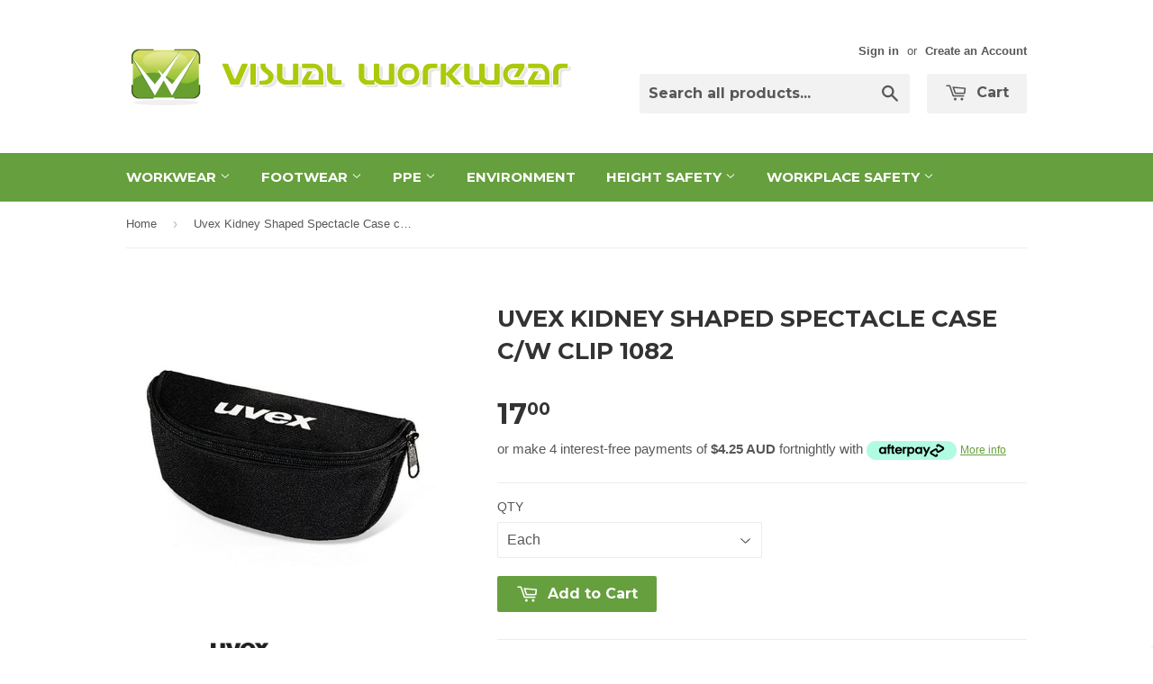

--- FILE ---
content_type: text/html; charset=utf-8
request_url: https://visualworkwear.com.au/products/copy-of-uvex-spectacle-case-1089
body_size: 21314
content:
<!doctype html>
<!--[if lt IE 7]><html class="no-js lt-ie9 lt-ie8 lt-ie7" lang="en"> <![endif]-->
<!--[if IE 7]><html class="no-js lt-ie9 lt-ie8" lang="en"> <![endif]-->
<!--[if IE 8]><html class="no-js lt-ie9" lang="en"> <![endif]-->
<!--[if IE 9 ]><html class="ie9 no-js"> <![endif]-->
<!--[if (gt IE 9)|!(IE)]><!--> <html class="no-touch no-js"> <!--<![endif]-->
<head>
 
  
  <meta name="google-site-verification" content="hRPtxn9cyywI7FK-H8kQa9ToVaRv7tAY890mJz7kbT8" />
  <meta name="google-site-verification" content="0sebFTDWKStx-xCeMlfGOBZtrlm7MMvm7AzZY7KCeBE" />

 <!-- Google Tag Manager -->
<script>(function(w,d,s,l,i){w[l]=w[l]||[];w[l].push({'gtm.start':
new Date().getTime(),event:'gtm.js'});var f=d.getElementsByTagName(s)[0],
j=d.createElement(s),dl=l!='dataLayer'?'&l='+l:'';j.async=true;j.src=
'https://www.googletagmanager.com/gtm.js?id='+i+dl;f.parentNode.insertBefore(j,f);
})(window,document,'script','dataLayer','GTM-5V96F4ZL');</script>
<!-- End Google Tag Manager -->


  
  <!-- Basic page needs ================================================== -->
  <meta charset="utf-8">
  <meta http-equiv="X-UA-Compatible" content="IE=edge,chrome=1">

  

  <!-- Title and description ================================================== -->
  
  <title>
  Uvex Kidney Shaped Spectacle Case c/w Clip 1082 &ndash; Visual Workwear 
  </title>

  
  <meta name="description" content="Uvex Kidney Shaped Spectacle Case c/w Clip Product Code 1082 Accessories for storing uvex safety glasses If you do not need your glasses for a while or if you want to transport them from one place to the next, you should store protective equipment safely. We offer a range of cases and microfibre cases for this. General">
  

  <!-- Product meta ================================================== -->
  
  <meta property="og:type" content="product">
  <meta property="og:title" content="Uvex Kidney Shaped Spectacle Case c/w Clip 1082">
  <meta property="og:url" content="https://visualworkwear.com.au/products/copy-of-uvex-spectacle-case-1089">
  
  <meta property="og:image" content="http://visualworkwear.com.au/cdn/shop/products/9954_5005c406777f2b36_540x540_54ea010f-567e-4759-ae1a-96fc873a3bb3_grande.jpg?v=1637106903">
  <meta property="og:image:secure_url" content="https://visualworkwear.com.au/cdn/shop/products/9954_5005c406777f2b36_540x540_54ea010f-567e-4759-ae1a-96fc873a3bb3_grande.jpg?v=1637106903">
  
  <meta property="og:image" content="http://visualworkwear.com.au/cdn/shop/products/uvex-logo-300x75_759b5ce1-1d83-4ae4-ac61-85214f471d38_grande.jpg?v=1637106908">
  <meta property="og:image:secure_url" content="https://visualworkwear.com.au/cdn/shop/products/uvex-logo-300x75_759b5ce1-1d83-4ae4-ac61-85214f471d38_grande.jpg?v=1637106908">
  
  <meta property="og:price:amount" content="17.00">
  <meta property="og:price:currency" content="AUD">


  <meta property="og:description" content="Uvex Kidney Shaped Spectacle Case c/w Clip Product Code 1082 Accessories for storing uvex safety glasses If you do not need your glasses for a while or if you want to transport them from one place to the next, you should store protective equipment safely. We offer a range of cases and microfibre cases for this. General">

  <meta property="og:site_name" content="Visual Workwear ">

  

<meta name="twitter:card" content="summary">

  
  
  <meta name="twitter:site" content="@VisualWorkwear">


  <meta name="twitter:card" content="product">
  <meta name="twitter:title" content="Uvex Kidney Shaped Spectacle Case c/w Clip 1082">
  <meta name="twitter:description" content="Uvex Kidney Shaped Spectacle Case c/w Clip
Product Code 1082

Accessories for storing uvex safety glasses
If you do not need your glasses for a while or if you want to transport them from one place to the next, you should store protective equipment safely. We offer a range of cases and microfibre cases for this.


General features

extremely robust case
reinforced zip
with belt loop
additional space for replacement lens
for all uvex safety glasses (other than 9169)


 



">
  <meta name="twitter:image" content="https://visualworkwear.com.au/cdn/shop/products/9954_5005c406777f2b36_540x540_54ea010f-567e-4759-ae1a-96fc873a3bb3_medium.jpg?v=1637106903">
  <meta name="twitter:image:width" content="240">
  <meta name="twitter:image:height" content="240">



  <!-- Helpers ================================================== -->
  <link rel="canonical" href="https://visualworkwear.com.au/products/copy-of-uvex-spectacle-case-1089">
  <meta name="viewport" content="width=device-width,initial-scale=1">

  
  <!-- Ajaxify Cart Plugin ================================================== -->
  <link href="//visualworkwear.com.au/cdn/shop/t/4/assets/ajaxify.scss.css?v=140649924464081616531442214897" rel="stylesheet" type="text/css" media="all" />
  

  <!-- CSS ================================================== -->
  <link href="//visualworkwear.com.au/cdn/shop/t/4/assets/timber.scss.css?v=88329599167394350951707712921" rel="stylesheet" type="text/css" media="all" />
  

  
    
    
    <link href="//fonts.googleapis.com/css?family=Montserrat:700" rel="stylesheet" type="text/css" media="all" />
  


  



  <!-- Header hook for plugins ================================================== -->
  <script>window.performance && window.performance.mark && window.performance.mark('shopify.content_for_header.start');</script><meta name="google-site-verification" content="hRPtxn9cyywI7FK-H8kQa9ToVaRv7tAY890mJz7kbT8">
<meta name="google-site-verification" content="9yClCVIm5JAhBmPZmSdtk8q8Lz0mIPCDtzPk_icaCd8">
<meta id="shopify-digital-wallet" name="shopify-digital-wallet" content="/6623467/digital_wallets/dialog">
<meta name="shopify-checkout-api-token" content="3c96c482c657861fb67321dee6facc91">
<meta id="in-context-paypal-metadata" data-shop-id="6623467" data-venmo-supported="false" data-environment="production" data-locale="en_US" data-paypal-v4="true" data-currency="AUD">
<link rel="alternate" type="application/json+oembed" href="https://visualworkwear.com.au/products/copy-of-uvex-spectacle-case-1089.oembed">
<script async="async" src="/checkouts/internal/preloads.js?locale=en-AU"></script>
<link rel="preconnect" href="https://shop.app" crossorigin="anonymous">
<script async="async" src="https://shop.app/checkouts/internal/preloads.js?locale=en-AU&shop_id=6623467" crossorigin="anonymous"></script>
<script id="apple-pay-shop-capabilities" type="application/json">{"shopId":6623467,"countryCode":"AU","currencyCode":"AUD","merchantCapabilities":["supports3DS"],"merchantId":"gid:\/\/shopify\/Shop\/6623467","merchantName":"Visual Workwear ","requiredBillingContactFields":["postalAddress","email","phone"],"requiredShippingContactFields":["postalAddress","email","phone"],"shippingType":"shipping","supportedNetworks":["visa","masterCard","amex","jcb"],"total":{"type":"pending","label":"Visual Workwear ","amount":"1.00"},"shopifyPaymentsEnabled":true,"supportsSubscriptions":true}</script>
<script id="shopify-features" type="application/json">{"accessToken":"3c96c482c657861fb67321dee6facc91","betas":["rich-media-storefront-analytics"],"domain":"visualworkwear.com.au","predictiveSearch":true,"shopId":6623467,"locale":"en"}</script>
<script>var Shopify = Shopify || {};
Shopify.shop = "visual-123.myshopify.com";
Shopify.locale = "en";
Shopify.currency = {"active":"AUD","rate":"1.0"};
Shopify.country = "AU";
Shopify.theme = {"name":"Supply","id":62515715,"schema_name":null,"schema_version":null,"theme_store_id":679,"role":"main"};
Shopify.theme.handle = "null";
Shopify.theme.style = {"id":null,"handle":null};
Shopify.cdnHost = "visualworkwear.com.au/cdn";
Shopify.routes = Shopify.routes || {};
Shopify.routes.root = "/";</script>
<script type="module">!function(o){(o.Shopify=o.Shopify||{}).modules=!0}(window);</script>
<script>!function(o){function n(){var o=[];function n(){o.push(Array.prototype.slice.apply(arguments))}return n.q=o,n}var t=o.Shopify=o.Shopify||{};t.loadFeatures=n(),t.autoloadFeatures=n()}(window);</script>
<script>
  window.ShopifyPay = window.ShopifyPay || {};
  window.ShopifyPay.apiHost = "shop.app\/pay";
  window.ShopifyPay.redirectState = null;
</script>
<script id="shop-js-analytics" type="application/json">{"pageType":"product"}</script>
<script defer="defer" async type="module" src="//visualworkwear.com.au/cdn/shopifycloud/shop-js/modules/v2/client.init-shop-cart-sync_BN7fPSNr.en.esm.js"></script>
<script defer="defer" async type="module" src="//visualworkwear.com.au/cdn/shopifycloud/shop-js/modules/v2/chunk.common_Cbph3Kss.esm.js"></script>
<script defer="defer" async type="module" src="//visualworkwear.com.au/cdn/shopifycloud/shop-js/modules/v2/chunk.modal_DKumMAJ1.esm.js"></script>
<script type="module">
  await import("//visualworkwear.com.au/cdn/shopifycloud/shop-js/modules/v2/client.init-shop-cart-sync_BN7fPSNr.en.esm.js");
await import("//visualworkwear.com.au/cdn/shopifycloud/shop-js/modules/v2/chunk.common_Cbph3Kss.esm.js");
await import("//visualworkwear.com.au/cdn/shopifycloud/shop-js/modules/v2/chunk.modal_DKumMAJ1.esm.js");

  window.Shopify.SignInWithShop?.initShopCartSync?.({"fedCMEnabled":true,"windoidEnabled":true});

</script>
<script>
  window.Shopify = window.Shopify || {};
  if (!window.Shopify.featureAssets) window.Shopify.featureAssets = {};
  window.Shopify.featureAssets['shop-js'] = {"shop-cart-sync":["modules/v2/client.shop-cart-sync_CJVUk8Jm.en.esm.js","modules/v2/chunk.common_Cbph3Kss.esm.js","modules/v2/chunk.modal_DKumMAJ1.esm.js"],"init-fed-cm":["modules/v2/client.init-fed-cm_7Fvt41F4.en.esm.js","modules/v2/chunk.common_Cbph3Kss.esm.js","modules/v2/chunk.modal_DKumMAJ1.esm.js"],"init-shop-email-lookup-coordinator":["modules/v2/client.init-shop-email-lookup-coordinator_Cc088_bR.en.esm.js","modules/v2/chunk.common_Cbph3Kss.esm.js","modules/v2/chunk.modal_DKumMAJ1.esm.js"],"init-windoid":["modules/v2/client.init-windoid_hPopwJRj.en.esm.js","modules/v2/chunk.common_Cbph3Kss.esm.js","modules/v2/chunk.modal_DKumMAJ1.esm.js"],"shop-button":["modules/v2/client.shop-button_B0jaPSNF.en.esm.js","modules/v2/chunk.common_Cbph3Kss.esm.js","modules/v2/chunk.modal_DKumMAJ1.esm.js"],"shop-cash-offers":["modules/v2/client.shop-cash-offers_DPIskqss.en.esm.js","modules/v2/chunk.common_Cbph3Kss.esm.js","modules/v2/chunk.modal_DKumMAJ1.esm.js"],"shop-toast-manager":["modules/v2/client.shop-toast-manager_CK7RT69O.en.esm.js","modules/v2/chunk.common_Cbph3Kss.esm.js","modules/v2/chunk.modal_DKumMAJ1.esm.js"],"init-shop-cart-sync":["modules/v2/client.init-shop-cart-sync_BN7fPSNr.en.esm.js","modules/v2/chunk.common_Cbph3Kss.esm.js","modules/v2/chunk.modal_DKumMAJ1.esm.js"],"init-customer-accounts-sign-up":["modules/v2/client.init-customer-accounts-sign-up_CfPf4CXf.en.esm.js","modules/v2/client.shop-login-button_DeIztwXF.en.esm.js","modules/v2/chunk.common_Cbph3Kss.esm.js","modules/v2/chunk.modal_DKumMAJ1.esm.js"],"pay-button":["modules/v2/client.pay-button_CgIwFSYN.en.esm.js","modules/v2/chunk.common_Cbph3Kss.esm.js","modules/v2/chunk.modal_DKumMAJ1.esm.js"],"init-customer-accounts":["modules/v2/client.init-customer-accounts_DQ3x16JI.en.esm.js","modules/v2/client.shop-login-button_DeIztwXF.en.esm.js","modules/v2/chunk.common_Cbph3Kss.esm.js","modules/v2/chunk.modal_DKumMAJ1.esm.js"],"avatar":["modules/v2/client.avatar_BTnouDA3.en.esm.js"],"init-shop-for-new-customer-accounts":["modules/v2/client.init-shop-for-new-customer-accounts_CsZy_esa.en.esm.js","modules/v2/client.shop-login-button_DeIztwXF.en.esm.js","modules/v2/chunk.common_Cbph3Kss.esm.js","modules/v2/chunk.modal_DKumMAJ1.esm.js"],"shop-follow-button":["modules/v2/client.shop-follow-button_BRMJjgGd.en.esm.js","modules/v2/chunk.common_Cbph3Kss.esm.js","modules/v2/chunk.modal_DKumMAJ1.esm.js"],"checkout-modal":["modules/v2/client.checkout-modal_B9Drz_yf.en.esm.js","modules/v2/chunk.common_Cbph3Kss.esm.js","modules/v2/chunk.modal_DKumMAJ1.esm.js"],"shop-login-button":["modules/v2/client.shop-login-button_DeIztwXF.en.esm.js","modules/v2/chunk.common_Cbph3Kss.esm.js","modules/v2/chunk.modal_DKumMAJ1.esm.js"],"lead-capture":["modules/v2/client.lead-capture_DXYzFM3R.en.esm.js","modules/v2/chunk.common_Cbph3Kss.esm.js","modules/v2/chunk.modal_DKumMAJ1.esm.js"],"shop-login":["modules/v2/client.shop-login_CA5pJqmO.en.esm.js","modules/v2/chunk.common_Cbph3Kss.esm.js","modules/v2/chunk.modal_DKumMAJ1.esm.js"],"payment-terms":["modules/v2/client.payment-terms_BxzfvcZJ.en.esm.js","modules/v2/chunk.common_Cbph3Kss.esm.js","modules/v2/chunk.modal_DKumMAJ1.esm.js"]};
</script>
<script>(function() {
  var isLoaded = false;
  function asyncLoad() {
    if (isLoaded) return;
    isLoaded = true;
    var urls = ["https:\/\/sdks.automizely.com\/conversions\/v1\/conversions.js?app_connection_id=d89a89e6b128495b9986fe640ebbfd53\u0026mapped_org_id=b23ba31606e2fab767a1059237915dc9_v1\u0026shop=visual-123.myshopify.com","https:\/\/meggnotec.ams3.digitaloceanspaces.com\/sfy\/assets\/txvqaikzmunuErd\/js\/widget.js?shop=visual-123.myshopify.com","https:\/\/cdn.hextom.com\/js\/quickannouncementbar.js?shop=visual-123.myshopify.com"];
    for (var i = 0; i < urls.length; i++) {
      var s = document.createElement('script');
      s.type = 'text/javascript';
      s.async = true;
      s.src = urls[i];
      var x = document.getElementsByTagName('script')[0];
      x.parentNode.insertBefore(s, x);
    }
  };
  if(window.attachEvent) {
    window.attachEvent('onload', asyncLoad);
  } else {
    window.addEventListener('load', asyncLoad, false);
  }
})();</script>
<script id="__st">var __st={"a":6623467,"offset":28800,"reqid":"3e0834fb-8d69-4822-9294-b5804907b2ba-1769975125","pageurl":"visualworkwear.com.au\/products\/copy-of-uvex-spectacle-case-1089","u":"dd310a07b13d","p":"product","rtyp":"product","rid":7449935675628};</script>
<script>window.ShopifyPaypalV4VisibilityTracking = true;</script>
<script id="captcha-bootstrap">!function(){'use strict';const t='contact',e='account',n='new_comment',o=[[t,t],['blogs',n],['comments',n],[t,'customer']],c=[[e,'customer_login'],[e,'guest_login'],[e,'recover_customer_password'],[e,'create_customer']],r=t=>t.map((([t,e])=>`form[action*='/${t}']:not([data-nocaptcha='true']) input[name='form_type'][value='${e}']`)).join(','),a=t=>()=>t?[...document.querySelectorAll(t)].map((t=>t.form)):[];function s(){const t=[...o],e=r(t);return a(e)}const i='password',u='form_key',d=['recaptcha-v3-token','g-recaptcha-response','h-captcha-response',i],f=()=>{try{return window.sessionStorage}catch{return}},m='__shopify_v',_=t=>t.elements[u];function p(t,e,n=!1){try{const o=window.sessionStorage,c=JSON.parse(o.getItem(e)),{data:r}=function(t){const{data:e,action:n}=t;return t[m]||n?{data:e,action:n}:{data:t,action:n}}(c);for(const[e,n]of Object.entries(r))t.elements[e]&&(t.elements[e].value=n);n&&o.removeItem(e)}catch(o){console.error('form repopulation failed',{error:o})}}const l='form_type',E='cptcha';function T(t){t.dataset[E]=!0}const w=window,h=w.document,L='Shopify',v='ce_forms',y='captcha';let A=!1;((t,e)=>{const n=(g='f06e6c50-85a8-45c8-87d0-21a2b65856fe',I='https://cdn.shopify.com/shopifycloud/storefront-forms-hcaptcha/ce_storefront_forms_captcha_hcaptcha.v1.5.2.iife.js',D={infoText:'Protected by hCaptcha',privacyText:'Privacy',termsText:'Terms'},(t,e,n)=>{const o=w[L][v],c=o.bindForm;if(c)return c(t,g,e,D).then(n);var r;o.q.push([[t,g,e,D],n]),r=I,A||(h.body.append(Object.assign(h.createElement('script'),{id:'captcha-provider',async:!0,src:r})),A=!0)});var g,I,D;w[L]=w[L]||{},w[L][v]=w[L][v]||{},w[L][v].q=[],w[L][y]=w[L][y]||{},w[L][y].protect=function(t,e){n(t,void 0,e),T(t)},Object.freeze(w[L][y]),function(t,e,n,w,h,L){const[v,y,A,g]=function(t,e,n){const i=e?o:[],u=t?c:[],d=[...i,...u],f=r(d),m=r(i),_=r(d.filter((([t,e])=>n.includes(e))));return[a(f),a(m),a(_),s()]}(w,h,L),I=t=>{const e=t.target;return e instanceof HTMLFormElement?e:e&&e.form},D=t=>v().includes(t);t.addEventListener('submit',(t=>{const e=I(t);if(!e)return;const n=D(e)&&!e.dataset.hcaptchaBound&&!e.dataset.recaptchaBound,o=_(e),c=g().includes(e)&&(!o||!o.value);(n||c)&&t.preventDefault(),c&&!n&&(function(t){try{if(!f())return;!function(t){const e=f();if(!e)return;const n=_(t);if(!n)return;const o=n.value;o&&e.removeItem(o)}(t);const e=Array.from(Array(32),(()=>Math.random().toString(36)[2])).join('');!function(t,e){_(t)||t.append(Object.assign(document.createElement('input'),{type:'hidden',name:u})),t.elements[u].value=e}(t,e),function(t,e){const n=f();if(!n)return;const o=[...t.querySelectorAll(`input[type='${i}']`)].map((({name:t})=>t)),c=[...d,...o],r={};for(const[a,s]of new FormData(t).entries())c.includes(a)||(r[a]=s);n.setItem(e,JSON.stringify({[m]:1,action:t.action,data:r}))}(t,e)}catch(e){console.error('failed to persist form',e)}}(e),e.submit())}));const S=(t,e)=>{t&&!t.dataset[E]&&(n(t,e.some((e=>e===t))),T(t))};for(const o of['focusin','change'])t.addEventListener(o,(t=>{const e=I(t);D(e)&&S(e,y())}));const B=e.get('form_key'),M=e.get(l),P=B&&M;t.addEventListener('DOMContentLoaded',(()=>{const t=y();if(P)for(const e of t)e.elements[l].value===M&&p(e,B);[...new Set([...A(),...v().filter((t=>'true'===t.dataset.shopifyCaptcha))])].forEach((e=>S(e,t)))}))}(h,new URLSearchParams(w.location.search),n,t,e,['guest_login'])})(!0,!0)}();</script>
<script integrity="sha256-4kQ18oKyAcykRKYeNunJcIwy7WH5gtpwJnB7kiuLZ1E=" data-source-attribution="shopify.loadfeatures" defer="defer" src="//visualworkwear.com.au/cdn/shopifycloud/storefront/assets/storefront/load_feature-a0a9edcb.js" crossorigin="anonymous"></script>
<script crossorigin="anonymous" defer="defer" src="//visualworkwear.com.au/cdn/shopifycloud/storefront/assets/shopify_pay/storefront-65b4c6d7.js?v=20250812"></script>
<script data-source-attribution="shopify.dynamic_checkout.dynamic.init">var Shopify=Shopify||{};Shopify.PaymentButton=Shopify.PaymentButton||{isStorefrontPortableWallets:!0,init:function(){window.Shopify.PaymentButton.init=function(){};var t=document.createElement("script");t.src="https://visualworkwear.com.au/cdn/shopifycloud/portable-wallets/latest/portable-wallets.en.js",t.type="module",document.head.appendChild(t)}};
</script>
<script data-source-attribution="shopify.dynamic_checkout.buyer_consent">
  function portableWalletsHideBuyerConsent(e){var t=document.getElementById("shopify-buyer-consent"),n=document.getElementById("shopify-subscription-policy-button");t&&n&&(t.classList.add("hidden"),t.setAttribute("aria-hidden","true"),n.removeEventListener("click",e))}function portableWalletsShowBuyerConsent(e){var t=document.getElementById("shopify-buyer-consent"),n=document.getElementById("shopify-subscription-policy-button");t&&n&&(t.classList.remove("hidden"),t.removeAttribute("aria-hidden"),n.addEventListener("click",e))}window.Shopify?.PaymentButton&&(window.Shopify.PaymentButton.hideBuyerConsent=portableWalletsHideBuyerConsent,window.Shopify.PaymentButton.showBuyerConsent=portableWalletsShowBuyerConsent);
</script>
<script data-source-attribution="shopify.dynamic_checkout.cart.bootstrap">document.addEventListener("DOMContentLoaded",(function(){function t(){return document.querySelector("shopify-accelerated-checkout-cart, shopify-accelerated-checkout")}if(t())Shopify.PaymentButton.init();else{new MutationObserver((function(e,n){t()&&(Shopify.PaymentButton.init(),n.disconnect())})).observe(document.body,{childList:!0,subtree:!0})}}));
</script>
<link id="shopify-accelerated-checkout-styles" rel="stylesheet" media="screen" href="https://visualworkwear.com.au/cdn/shopifycloud/portable-wallets/latest/accelerated-checkout-backwards-compat.css" crossorigin="anonymous">
<style id="shopify-accelerated-checkout-cart">
        #shopify-buyer-consent {
  margin-top: 1em;
  display: inline-block;
  width: 100%;
}

#shopify-buyer-consent.hidden {
  display: none;
}

#shopify-subscription-policy-button {
  background: none;
  border: none;
  padding: 0;
  text-decoration: underline;
  font-size: inherit;
  cursor: pointer;
}

#shopify-subscription-policy-button::before {
  box-shadow: none;
}

      </style>

<script>window.performance && window.performance.mark && window.performance.mark('shopify.content_for_header.end');</script>

  

<!--[if lt IE 9]>
<script src="//cdnjs.cloudflare.com/ajax/libs/html5shiv/3.7.2/html5shiv.min.js" type="text/javascript"></script>
<script src="//visualworkwear.com.au/cdn/shop/t/4/assets/respond.min.js?v=52248677837542619231442214896" type="text/javascript"></script>
<link href="//visualworkwear.com.au/cdn/shop/t/4/assets/respond-proxy.html" id="respond-proxy" rel="respond-proxy" />
<link href="//visualworkwear.com.au/search?q=135d46a7449a128dc35e72a936f3a548" id="respond-redirect" rel="respond-redirect" />
<script src="//visualworkwear.com.au/search?q=135d46a7449a128dc35e72a936f3a548" type="text/javascript"></script>
<![endif]-->
<!--[if (lte IE 9) ]><script src="//visualworkwear.com.au/cdn/shop/t/4/assets/match-media.min.js?v=159635276924582161481442214896" type="text/javascript"></script><![endif]-->


  
  

  <script src="//ajax.googleapis.com/ajax/libs/jquery/1.11.0/jquery.min.js" type="text/javascript"></script>
  <script src="//visualworkwear.com.au/cdn/shop/t/4/assets/modernizr.min.js?v=26620055551102246001442214896" type="text/javascript"></script>

<link href="//visualworkwear.com.au/cdn/shop/t/4/assets/ak_mm_amtQty.scss.css?v=19443571186480767671573182058" rel="stylesheet" type="text/css" media="all" />  

  <!-- Schema start here -->
<script type="application/ld+json">
{
  "@context": "https://schema.org",
  "@type": "LocalBusiness",
  "name": "Visual Workwear",
  "image": "https://cdn.shopify.com/s/files/1/0662/3467/t/4/assets/logo.png?v=180979059948233023921442365821",
  "@id": "",
  "url": "https://www.visualworkwear.com.au/",
  "telephone": "(08) 9494 2838",
  "priceRange": "$$",
  "address": {
    "@type": "PostalAddress",
    "streetAddress": "Crn Spearwood Ave & Barrington St.",
    "addressLocality": "Bibra Lake",
    "addressRegion": "WA",
    "postalCode": "6163",
    "addressCountry": "AU"
  },
  "geo": {
    "@type": "GeoCoordinates",
    "latitude": -32.1166112,
    "longitude": 115.8082688
  },
  "openingHoursSpecification": {
    "@type": "OpeningHoursSpecification",
    "dayOfWeek": [
      "Monday",
      "Tuesday",
      "Wednesday",
      "Thursday",
      "Friday"
    ],
    "opens": "08:00",
    "closes": "17:00"
  },
  "sameAs": "https://www.facebook.com/visualworkwear" 
}
</script>
<!-- Schema end here -->

  <script type="text/javascript">
<!--
    function toggle_visibility(event, id) {
       event.preventDefault();
       var e = document.getElementById(id);
       if(e.style.display == 'block')
          e.style.display = 'none';
       else
          e.style.display = 'block';
    }
//-->
</script>
  <meta name="google-site-verification" content="vaA5zWfpFVHSExoVQ2XsmI8qaA9fqfgNVVAYUXo52Ek" />
<link href="https://monorail-edge.shopifysvc.com" rel="dns-prefetch">
<script>(function(){if ("sendBeacon" in navigator && "performance" in window) {try {var session_token_from_headers = performance.getEntriesByType('navigation')[0].serverTiming.find(x => x.name == '_s').description;} catch {var session_token_from_headers = undefined;}var session_cookie_matches = document.cookie.match(/_shopify_s=([^;]*)/);var session_token_from_cookie = session_cookie_matches && session_cookie_matches.length === 2 ? session_cookie_matches[1] : "";var session_token = session_token_from_headers || session_token_from_cookie || "";function handle_abandonment_event(e) {var entries = performance.getEntries().filter(function(entry) {return /monorail-edge.shopifysvc.com/.test(entry.name);});if (!window.abandonment_tracked && entries.length === 0) {window.abandonment_tracked = true;var currentMs = Date.now();var navigation_start = performance.timing.navigationStart;var payload = {shop_id: 6623467,url: window.location.href,navigation_start,duration: currentMs - navigation_start,session_token,page_type: "product"};window.navigator.sendBeacon("https://monorail-edge.shopifysvc.com/v1/produce", JSON.stringify({schema_id: "online_store_buyer_site_abandonment/1.1",payload: payload,metadata: {event_created_at_ms: currentMs,event_sent_at_ms: currentMs}}));}}window.addEventListener('pagehide', handle_abandonment_event);}}());</script>
<script id="web-pixels-manager-setup">(function e(e,d,r,n,o){if(void 0===o&&(o={}),!Boolean(null===(a=null===(i=window.Shopify)||void 0===i?void 0:i.analytics)||void 0===a?void 0:a.replayQueue)){var i,a;window.Shopify=window.Shopify||{};var t=window.Shopify;t.analytics=t.analytics||{};var s=t.analytics;s.replayQueue=[],s.publish=function(e,d,r){return s.replayQueue.push([e,d,r]),!0};try{self.performance.mark("wpm:start")}catch(e){}var l=function(){var e={modern:/Edge?\/(1{2}[4-9]|1[2-9]\d|[2-9]\d{2}|\d{4,})\.\d+(\.\d+|)|Firefox\/(1{2}[4-9]|1[2-9]\d|[2-9]\d{2}|\d{4,})\.\d+(\.\d+|)|Chrom(ium|e)\/(9{2}|\d{3,})\.\d+(\.\d+|)|(Maci|X1{2}).+ Version\/(15\.\d+|(1[6-9]|[2-9]\d|\d{3,})\.\d+)([,.]\d+|)( \(\w+\)|)( Mobile\/\w+|) Safari\/|Chrome.+OPR\/(9{2}|\d{3,})\.\d+\.\d+|(CPU[ +]OS|iPhone[ +]OS|CPU[ +]iPhone|CPU IPhone OS|CPU iPad OS)[ +]+(15[._]\d+|(1[6-9]|[2-9]\d|\d{3,})[._]\d+)([._]\d+|)|Android:?[ /-](13[3-9]|1[4-9]\d|[2-9]\d{2}|\d{4,})(\.\d+|)(\.\d+|)|Android.+Firefox\/(13[5-9]|1[4-9]\d|[2-9]\d{2}|\d{4,})\.\d+(\.\d+|)|Android.+Chrom(ium|e)\/(13[3-9]|1[4-9]\d|[2-9]\d{2}|\d{4,})\.\d+(\.\d+|)|SamsungBrowser\/([2-9]\d|\d{3,})\.\d+/,legacy:/Edge?\/(1[6-9]|[2-9]\d|\d{3,})\.\d+(\.\d+|)|Firefox\/(5[4-9]|[6-9]\d|\d{3,})\.\d+(\.\d+|)|Chrom(ium|e)\/(5[1-9]|[6-9]\d|\d{3,})\.\d+(\.\d+|)([\d.]+$|.*Safari\/(?![\d.]+ Edge\/[\d.]+$))|(Maci|X1{2}).+ Version\/(10\.\d+|(1[1-9]|[2-9]\d|\d{3,})\.\d+)([,.]\d+|)( \(\w+\)|)( Mobile\/\w+|) Safari\/|Chrome.+OPR\/(3[89]|[4-9]\d|\d{3,})\.\d+\.\d+|(CPU[ +]OS|iPhone[ +]OS|CPU[ +]iPhone|CPU IPhone OS|CPU iPad OS)[ +]+(10[._]\d+|(1[1-9]|[2-9]\d|\d{3,})[._]\d+)([._]\d+|)|Android:?[ /-](13[3-9]|1[4-9]\d|[2-9]\d{2}|\d{4,})(\.\d+|)(\.\d+|)|Mobile Safari.+OPR\/([89]\d|\d{3,})\.\d+\.\d+|Android.+Firefox\/(13[5-9]|1[4-9]\d|[2-9]\d{2}|\d{4,})\.\d+(\.\d+|)|Android.+Chrom(ium|e)\/(13[3-9]|1[4-9]\d|[2-9]\d{2}|\d{4,})\.\d+(\.\d+|)|Android.+(UC? ?Browser|UCWEB|U3)[ /]?(15\.([5-9]|\d{2,})|(1[6-9]|[2-9]\d|\d{3,})\.\d+)\.\d+|SamsungBrowser\/(5\.\d+|([6-9]|\d{2,})\.\d+)|Android.+MQ{2}Browser\/(14(\.(9|\d{2,})|)|(1[5-9]|[2-9]\d|\d{3,})(\.\d+|))(\.\d+|)|K[Aa][Ii]OS\/(3\.\d+|([4-9]|\d{2,})\.\d+)(\.\d+|)/},d=e.modern,r=e.legacy,n=navigator.userAgent;return n.match(d)?"modern":n.match(r)?"legacy":"unknown"}(),u="modern"===l?"modern":"legacy",c=(null!=n?n:{modern:"",legacy:""})[u],f=function(e){return[e.baseUrl,"/wpm","/b",e.hashVersion,"modern"===e.buildTarget?"m":"l",".js"].join("")}({baseUrl:d,hashVersion:r,buildTarget:u}),m=function(e){var d=e.version,r=e.bundleTarget,n=e.surface,o=e.pageUrl,i=e.monorailEndpoint;return{emit:function(e){var a=e.status,t=e.errorMsg,s=(new Date).getTime(),l=JSON.stringify({metadata:{event_sent_at_ms:s},events:[{schema_id:"web_pixels_manager_load/3.1",payload:{version:d,bundle_target:r,page_url:o,status:a,surface:n,error_msg:t},metadata:{event_created_at_ms:s}}]});if(!i)return console&&console.warn&&console.warn("[Web Pixels Manager] No Monorail endpoint provided, skipping logging."),!1;try{return self.navigator.sendBeacon.bind(self.navigator)(i,l)}catch(e){}var u=new XMLHttpRequest;try{return u.open("POST",i,!0),u.setRequestHeader("Content-Type","text/plain"),u.send(l),!0}catch(e){return console&&console.warn&&console.warn("[Web Pixels Manager] Got an unhandled error while logging to Monorail."),!1}}}}({version:r,bundleTarget:l,surface:e.surface,pageUrl:self.location.href,monorailEndpoint:e.monorailEndpoint});try{o.browserTarget=l,function(e){var d=e.src,r=e.async,n=void 0===r||r,o=e.onload,i=e.onerror,a=e.sri,t=e.scriptDataAttributes,s=void 0===t?{}:t,l=document.createElement("script"),u=document.querySelector("head"),c=document.querySelector("body");if(l.async=n,l.src=d,a&&(l.integrity=a,l.crossOrigin="anonymous"),s)for(var f in s)if(Object.prototype.hasOwnProperty.call(s,f))try{l.dataset[f]=s[f]}catch(e){}if(o&&l.addEventListener("load",o),i&&l.addEventListener("error",i),u)u.appendChild(l);else{if(!c)throw new Error("Did not find a head or body element to append the script");c.appendChild(l)}}({src:f,async:!0,onload:function(){if(!function(){var e,d;return Boolean(null===(d=null===(e=window.Shopify)||void 0===e?void 0:e.analytics)||void 0===d?void 0:d.initialized)}()){var d=window.webPixelsManager.init(e)||void 0;if(d){var r=window.Shopify.analytics;r.replayQueue.forEach((function(e){var r=e[0],n=e[1],o=e[2];d.publishCustomEvent(r,n,o)})),r.replayQueue=[],r.publish=d.publishCustomEvent,r.visitor=d.visitor,r.initialized=!0}}},onerror:function(){return m.emit({status:"failed",errorMsg:"".concat(f," has failed to load")})},sri:function(e){var d=/^sha384-[A-Za-z0-9+/=]+$/;return"string"==typeof e&&d.test(e)}(c)?c:"",scriptDataAttributes:o}),m.emit({status:"loading"})}catch(e){m.emit({status:"failed",errorMsg:(null==e?void 0:e.message)||"Unknown error"})}}})({shopId: 6623467,storefrontBaseUrl: "https://visualworkwear.com.au",extensionsBaseUrl: "https://extensions.shopifycdn.com/cdn/shopifycloud/web-pixels-manager",monorailEndpoint: "https://monorail-edge.shopifysvc.com/unstable/produce_batch",surface: "storefront-renderer",enabledBetaFlags: ["2dca8a86"],webPixelsConfigList: [{"id":"1001423084","configuration":"{\"hashed_organization_id\":\"b23ba31606e2fab767a1059237915dc9_v1\",\"app_key\":\"visual-123\",\"allow_collect_personal_data\":\"true\"}","eventPayloadVersion":"v1","runtimeContext":"STRICT","scriptVersion":"6f6660f15c595d517f203f6e1abcb171","type":"APP","apiClientId":2814809,"privacyPurposes":["ANALYTICS","MARKETING","SALE_OF_DATA"],"dataSharingAdjustments":{"protectedCustomerApprovalScopes":["read_customer_address","read_customer_email","read_customer_name","read_customer_personal_data","read_customer_phone"]}},{"id":"496009452","configuration":"{\"config\":\"{\\\"pixel_id\\\":\\\"G-HFH2T11F3L\\\",\\\"target_country\\\":\\\"AU\\\",\\\"gtag_events\\\":[{\\\"type\\\":\\\"search\\\",\\\"action_label\\\":[\\\"G-HFH2T11F3L\\\",\\\"AW-945422255\\\/WkRICKeMqNAZEK__58ID\\\"]},{\\\"type\\\":\\\"begin_checkout\\\",\\\"action_label\\\":[\\\"G-HFH2T11F3L\\\",\\\"AW-945422255\\\/rWdsCK2MqNAZEK__58ID\\\"]},{\\\"type\\\":\\\"view_item\\\",\\\"action_label\\\":[\\\"G-HFH2T11F3L\\\",\\\"AW-945422255\\\/nGJsCKSMqNAZEK__58ID\\\",\\\"MC-249SNBXHBK\\\"]},{\\\"type\\\":\\\"purchase\\\",\\\"action_label\\\":[\\\"G-HFH2T11F3L\\\",\\\"AW-945422255\\\/aEDXCJ6MqNAZEK__58ID\\\",\\\"MC-249SNBXHBK\\\"]},{\\\"type\\\":\\\"page_view\\\",\\\"action_label\\\":[\\\"G-HFH2T11F3L\\\",\\\"AW-945422255\\\/ZL_6CKGMqNAZEK__58ID\\\",\\\"MC-249SNBXHBK\\\"]},{\\\"type\\\":\\\"add_payment_info\\\",\\\"action_label\\\":[\\\"G-HFH2T11F3L\\\",\\\"AW-945422255\\\/aogrCLCMqNAZEK__58ID\\\"]},{\\\"type\\\":\\\"add_to_cart\\\",\\\"action_label\\\":[\\\"G-HFH2T11F3L\\\",\\\"AW-945422255\\\/lMNaCKqMqNAZEK__58ID\\\"]}],\\\"enable_monitoring_mode\\\":false}\"}","eventPayloadVersion":"v1","runtimeContext":"OPEN","scriptVersion":"b2a88bafab3e21179ed38636efcd8a93","type":"APP","apiClientId":1780363,"privacyPurposes":[],"dataSharingAdjustments":{"protectedCustomerApprovalScopes":["read_customer_address","read_customer_email","read_customer_name","read_customer_personal_data","read_customer_phone"]}},{"id":"65011948","eventPayloadVersion":"v1","runtimeContext":"LAX","scriptVersion":"1","type":"CUSTOM","privacyPurposes":["MARKETING"],"name":"Meta pixel (migrated)"},{"id":"83198188","eventPayloadVersion":"v1","runtimeContext":"LAX","scriptVersion":"1","type":"CUSTOM","privacyPurposes":["ANALYTICS"],"name":"Google Analytics tag (migrated)"},{"id":"shopify-app-pixel","configuration":"{}","eventPayloadVersion":"v1","runtimeContext":"STRICT","scriptVersion":"0450","apiClientId":"shopify-pixel","type":"APP","privacyPurposes":["ANALYTICS","MARKETING"]},{"id":"shopify-custom-pixel","eventPayloadVersion":"v1","runtimeContext":"LAX","scriptVersion":"0450","apiClientId":"shopify-pixel","type":"CUSTOM","privacyPurposes":["ANALYTICS","MARKETING"]}],isMerchantRequest: false,initData: {"shop":{"name":"Visual Workwear ","paymentSettings":{"currencyCode":"AUD"},"myshopifyDomain":"visual-123.myshopify.com","countryCode":"AU","storefrontUrl":"https:\/\/visualworkwear.com.au"},"customer":null,"cart":null,"checkout":null,"productVariants":[{"price":{"amount":17.0,"currencyCode":"AUD"},"product":{"title":"Uvex Kidney Shaped Spectacle Case c\/w Clip 1082","vendor":"Visual Workwear","id":"7449935675628","untranslatedTitle":"Uvex Kidney Shaped Spectacle Case c\/w Clip 1082","url":"\/products\/copy-of-uvex-spectacle-case-1089","type":"Eye Protection"},"id":"42063405056236","image":{"src":"\/\/visualworkwear.com.au\/cdn\/shop\/products\/9954_5005c406777f2b36_540x540_54ea010f-567e-4759-ae1a-96fc873a3bb3.jpg?v=1637106903"},"sku":null,"title":"Each","untranslatedTitle":"Each"},{"price":{"amount":152.0,"currencyCode":"AUD"},"product":{"title":"Uvex Kidney Shaped Spectacle Case c\/w Clip 1082","vendor":"Visual Workwear","id":"7449935675628","untranslatedTitle":"Uvex Kidney Shaped Spectacle Case c\/w Clip 1082","url":"\/products\/copy-of-uvex-spectacle-case-1089","type":"Eye Protection"},"id":"42063405089004","image":{"src":"\/\/visualworkwear.com.au\/cdn\/shop\/products\/9954_5005c406777f2b36_540x540_54ea010f-567e-4759-ae1a-96fc873a3bb3.jpg?v=1637106903"},"sku":null,"title":"Pack 10","untranslatedTitle":"Pack 10"},{"price":{"amount":3453.0,"currencyCode":"AUD"},"product":{"title":"Uvex Kidney Shaped Spectacle Case c\/w Clip 1082","vendor":"Visual Workwear","id":"7449935675628","untranslatedTitle":"Uvex Kidney Shaped Spectacle Case c\/w Clip 1082","url":"\/products\/copy-of-uvex-spectacle-case-1089","type":"Eye Protection"},"id":"42063405121772","image":{"src":"\/\/visualworkwear.com.au\/cdn\/shop\/products\/9954_5005c406777f2b36_540x540_54ea010f-567e-4759-ae1a-96fc873a3bb3.jpg?v=1637106903"},"sku":null,"title":"Carton 250","untranslatedTitle":"Carton 250"}],"purchasingCompany":null},},"https://visualworkwear.com.au/cdn","1d2a099fw23dfb22ep557258f5m7a2edbae",{"modern":"","legacy":""},{"shopId":"6623467","storefrontBaseUrl":"https:\/\/visualworkwear.com.au","extensionBaseUrl":"https:\/\/extensions.shopifycdn.com\/cdn\/shopifycloud\/web-pixels-manager","surface":"storefront-renderer","enabledBetaFlags":"[\"2dca8a86\"]","isMerchantRequest":"false","hashVersion":"1d2a099fw23dfb22ep557258f5m7a2edbae","publish":"custom","events":"[[\"page_viewed\",{}],[\"product_viewed\",{\"productVariant\":{\"price\":{\"amount\":17.0,\"currencyCode\":\"AUD\"},\"product\":{\"title\":\"Uvex Kidney Shaped Spectacle Case c\/w Clip 1082\",\"vendor\":\"Visual Workwear\",\"id\":\"7449935675628\",\"untranslatedTitle\":\"Uvex Kidney Shaped Spectacle Case c\/w Clip 1082\",\"url\":\"\/products\/copy-of-uvex-spectacle-case-1089\",\"type\":\"Eye Protection\"},\"id\":\"42063405056236\",\"image\":{\"src\":\"\/\/visualworkwear.com.au\/cdn\/shop\/products\/9954_5005c406777f2b36_540x540_54ea010f-567e-4759-ae1a-96fc873a3bb3.jpg?v=1637106903\"},\"sku\":null,\"title\":\"Each\",\"untranslatedTitle\":\"Each\"}}]]"});</script><script>
  window.ShopifyAnalytics = window.ShopifyAnalytics || {};
  window.ShopifyAnalytics.meta = window.ShopifyAnalytics.meta || {};
  window.ShopifyAnalytics.meta.currency = 'AUD';
  var meta = {"product":{"id":7449935675628,"gid":"gid:\/\/shopify\/Product\/7449935675628","vendor":"Visual Workwear","type":"Eye Protection","handle":"copy-of-uvex-spectacle-case-1089","variants":[{"id":42063405056236,"price":1700,"name":"Uvex Kidney Shaped Spectacle Case c\/w Clip 1082 - Each","public_title":"Each","sku":null},{"id":42063405089004,"price":15200,"name":"Uvex Kidney Shaped Spectacle Case c\/w Clip 1082 - Pack 10","public_title":"Pack 10","sku":null},{"id":42063405121772,"price":345300,"name":"Uvex Kidney Shaped Spectacle Case c\/w Clip 1082 - Carton 250","public_title":"Carton 250","sku":null}],"remote":false},"page":{"pageType":"product","resourceType":"product","resourceId":7449935675628,"requestId":"3e0834fb-8d69-4822-9294-b5804907b2ba-1769975125"}};
  for (var attr in meta) {
    window.ShopifyAnalytics.meta[attr] = meta[attr];
  }
</script>
<script class="analytics">
  (function () {
    var customDocumentWrite = function(content) {
      var jquery = null;

      if (window.jQuery) {
        jquery = window.jQuery;
      } else if (window.Checkout && window.Checkout.$) {
        jquery = window.Checkout.$;
      }

      if (jquery) {
        jquery('body').append(content);
      }
    };

    var hasLoggedConversion = function(token) {
      if (token) {
        return document.cookie.indexOf('loggedConversion=' + token) !== -1;
      }
      return false;
    }

    var setCookieIfConversion = function(token) {
      if (token) {
        var twoMonthsFromNow = new Date(Date.now());
        twoMonthsFromNow.setMonth(twoMonthsFromNow.getMonth() + 2);

        document.cookie = 'loggedConversion=' + token + '; expires=' + twoMonthsFromNow;
      }
    }

    var trekkie = window.ShopifyAnalytics.lib = window.trekkie = window.trekkie || [];
    if (trekkie.integrations) {
      return;
    }
    trekkie.methods = [
      'identify',
      'page',
      'ready',
      'track',
      'trackForm',
      'trackLink'
    ];
    trekkie.factory = function(method) {
      return function() {
        var args = Array.prototype.slice.call(arguments);
        args.unshift(method);
        trekkie.push(args);
        return trekkie;
      };
    };
    for (var i = 0; i < trekkie.methods.length; i++) {
      var key = trekkie.methods[i];
      trekkie[key] = trekkie.factory(key);
    }
    trekkie.load = function(config) {
      trekkie.config = config || {};
      trekkie.config.initialDocumentCookie = document.cookie;
      var first = document.getElementsByTagName('script')[0];
      var script = document.createElement('script');
      script.type = 'text/javascript';
      script.onerror = function(e) {
        var scriptFallback = document.createElement('script');
        scriptFallback.type = 'text/javascript';
        scriptFallback.onerror = function(error) {
                var Monorail = {
      produce: function produce(monorailDomain, schemaId, payload) {
        var currentMs = new Date().getTime();
        var event = {
          schema_id: schemaId,
          payload: payload,
          metadata: {
            event_created_at_ms: currentMs,
            event_sent_at_ms: currentMs
          }
        };
        return Monorail.sendRequest("https://" + monorailDomain + "/v1/produce", JSON.stringify(event));
      },
      sendRequest: function sendRequest(endpointUrl, payload) {
        // Try the sendBeacon API
        if (window && window.navigator && typeof window.navigator.sendBeacon === 'function' && typeof window.Blob === 'function' && !Monorail.isIos12()) {
          var blobData = new window.Blob([payload], {
            type: 'text/plain'
          });

          if (window.navigator.sendBeacon(endpointUrl, blobData)) {
            return true;
          } // sendBeacon was not successful

        } // XHR beacon

        var xhr = new XMLHttpRequest();

        try {
          xhr.open('POST', endpointUrl);
          xhr.setRequestHeader('Content-Type', 'text/plain');
          xhr.send(payload);
        } catch (e) {
          console.log(e);
        }

        return false;
      },
      isIos12: function isIos12() {
        return window.navigator.userAgent.lastIndexOf('iPhone; CPU iPhone OS 12_') !== -1 || window.navigator.userAgent.lastIndexOf('iPad; CPU OS 12_') !== -1;
      }
    };
    Monorail.produce('monorail-edge.shopifysvc.com',
      'trekkie_storefront_load_errors/1.1',
      {shop_id: 6623467,
      theme_id: 62515715,
      app_name: "storefront",
      context_url: window.location.href,
      source_url: "//visualworkwear.com.au/cdn/s/trekkie.storefront.c59ea00e0474b293ae6629561379568a2d7c4bba.min.js"});

        };
        scriptFallback.async = true;
        scriptFallback.src = '//visualworkwear.com.au/cdn/s/trekkie.storefront.c59ea00e0474b293ae6629561379568a2d7c4bba.min.js';
        first.parentNode.insertBefore(scriptFallback, first);
      };
      script.async = true;
      script.src = '//visualworkwear.com.au/cdn/s/trekkie.storefront.c59ea00e0474b293ae6629561379568a2d7c4bba.min.js';
      first.parentNode.insertBefore(script, first);
    };
    trekkie.load(
      {"Trekkie":{"appName":"storefront","development":false,"defaultAttributes":{"shopId":6623467,"isMerchantRequest":null,"themeId":62515715,"themeCityHash":"6611226573098348495","contentLanguage":"en","currency":"AUD","eventMetadataId":"972f4135-b6f5-438a-a26b-db88b9bab3a3"},"isServerSideCookieWritingEnabled":true,"monorailRegion":"shop_domain","enabledBetaFlags":["65f19447","b5387b81"]},"Session Attribution":{},"S2S":{"facebookCapiEnabled":true,"source":"trekkie-storefront-renderer","apiClientId":580111}}
    );

    var loaded = false;
    trekkie.ready(function() {
      if (loaded) return;
      loaded = true;

      window.ShopifyAnalytics.lib = window.trekkie;

      var originalDocumentWrite = document.write;
      document.write = customDocumentWrite;
      try { window.ShopifyAnalytics.merchantGoogleAnalytics.call(this); } catch(error) {};
      document.write = originalDocumentWrite;

      window.ShopifyAnalytics.lib.page(null,{"pageType":"product","resourceType":"product","resourceId":7449935675628,"requestId":"3e0834fb-8d69-4822-9294-b5804907b2ba-1769975125","shopifyEmitted":true});

      var match = window.location.pathname.match(/checkouts\/(.+)\/(thank_you|post_purchase)/)
      var token = match? match[1]: undefined;
      if (!hasLoggedConversion(token)) {
        setCookieIfConversion(token);
        window.ShopifyAnalytics.lib.track("Viewed Product",{"currency":"AUD","variantId":42063405056236,"productId":7449935675628,"productGid":"gid:\/\/shopify\/Product\/7449935675628","name":"Uvex Kidney Shaped Spectacle Case c\/w Clip 1082 - Each","price":"17.00","sku":null,"brand":"Visual Workwear","variant":"Each","category":"Eye Protection","nonInteraction":true,"remote":false},undefined,undefined,{"shopifyEmitted":true});
      window.ShopifyAnalytics.lib.track("monorail:\/\/trekkie_storefront_viewed_product\/1.1",{"currency":"AUD","variantId":42063405056236,"productId":7449935675628,"productGid":"gid:\/\/shopify\/Product\/7449935675628","name":"Uvex Kidney Shaped Spectacle Case c\/w Clip 1082 - Each","price":"17.00","sku":null,"brand":"Visual Workwear","variant":"Each","category":"Eye Protection","nonInteraction":true,"remote":false,"referer":"https:\/\/visualworkwear.com.au\/products\/copy-of-uvex-spectacle-case-1089"});
      }
    });


        var eventsListenerScript = document.createElement('script');
        eventsListenerScript.async = true;
        eventsListenerScript.src = "//visualworkwear.com.au/cdn/shopifycloud/storefront/assets/shop_events_listener-3da45d37.js";
        document.getElementsByTagName('head')[0].appendChild(eventsListenerScript);

})();</script>
  <script>
  if (!window.ga || (window.ga && typeof window.ga !== 'function')) {
    window.ga = function ga() {
      (window.ga.q = window.ga.q || []).push(arguments);
      if (window.Shopify && window.Shopify.analytics && typeof window.Shopify.analytics.publish === 'function') {
        window.Shopify.analytics.publish("ga_stub_called", {}, {sendTo: "google_osp_migration"});
      }
      console.error("Shopify's Google Analytics stub called with:", Array.from(arguments), "\nSee https://help.shopify.com/manual/promoting-marketing/pixels/pixel-migration#google for more information.");
    };
    if (window.Shopify && window.Shopify.analytics && typeof window.Shopify.analytics.publish === 'function') {
      window.Shopify.analytics.publish("ga_stub_initialized", {}, {sendTo: "google_osp_migration"});
    }
  }
</script>
<script
  defer
  src="https://visualworkwear.com.au/cdn/shopifycloud/perf-kit/shopify-perf-kit-3.1.0.min.js"
  data-application="storefront-renderer"
  data-shop-id="6623467"
  data-render-region="gcp-us-central1"
  data-page-type="product"
  data-theme-instance-id="62515715"
  data-theme-name=""
  data-theme-version=""
  data-monorail-region="shop_domain"
  data-resource-timing-sampling-rate="10"
  data-shs="true"
  data-shs-beacon="true"
  data-shs-export-with-fetch="true"
  data-shs-logs-sample-rate="1"
  data-shs-beacon-endpoint="https://visualworkwear.com.au/api/collect"
></script>
</head>

<body id="uvex-kidney-shaped-spectacle-case-c-w-clip-1082" class="template-product" >

  <header class="site-header" role="banner">
    <div class="wrapper">
      
<!-- Google Tag Manager (noscript) -->
<noscript><iframe src="https://www.googletagmanager.com/ns.html?id=GTM-5V96F4ZL"
height="0" width="0" style="display:none;visibility:hidden"></iframe></noscript>
<!-- End Google Tag Manager (noscript) -->
      
      <div class="grid--full">
        <div class="grid-item large--one-half">
          
            <div class="h1 header-logo" itemscope itemtype="http://schema.org/Organization">
          
            
              <a href="/" itemprop="url">
                <img src="//visualworkwear.com.au/cdn/shop/t/4/assets/logo.png?v=180979059948233023921442365821" alt="Visual Workwear " itemprop="logo">
              </a>
            
          
            </div>
          
        </div>

        <div class="grid-item large--one-half text-center large--text-right">
          
            <div class="site-header--text-links medium-down--hide">
              

              
                <span class="site-header--meta-links medium-down--hide">
                  
                    <a href="/account/login" id="customer_login_link">Sign in</a>
                    
                    <span class="site-header--spacer">or</span>
                    <a href="/account/register" id="customer_register_link">Create an Account</a>
                    
                  
                </span>
              
            </div>

            <br class="medium-down--hide">
          

          <form action="/search" method="get" class="search-bar" role="search">
  <input type="hidden" name="type" value="product">

  <input type="search" name="q" value="" placeholder="Search all products..." aria-label="Search all products...">
  <button type="submit" class="search-bar--submit icon-fallback-text">
    <span class="icon icon-search" aria-hidden="true"></span>
    <span class="fallback-text">Search</span>
  </button>
</form>


          <a href="/cart" class="header-cart-btn cart-toggle">
            <span class="icon icon-cart"></span>
            Cart <span class="cart-count cart-badge--desktop hidden-count">0</span>
          </a>
        </div>
      </div>

    </div>
  </header>

  <nav class="nav-bar" role="navigation">
    <div class="wrapper">
      <form action="/search" method="get" class="search-bar" role="search">
  <input type="hidden" name="type" value="product">

  <input type="search" name="q" value="" placeholder="Search all products..." aria-label="Search all products...">
  <button type="submit" class="search-bar--submit icon-fallback-text">
    <span class="icon icon-search" aria-hidden="true"></span>
    <span class="fallback-text">Search</span>
  </button>
</form>

      <ul class="site-nav" id="accessibleNav">
  
  <li class="large--hide">
    <a href="/">Home</a>
  </li>
  
  
    
    
      <li class="site-nav--has-dropdown" aria-haspopup="true">
        <a href="/collections/workwear">
          Workwear
          <span class="icon-fallback-text">
            <span class="icon icon-arrow-down" aria-hidden="true"></span>
          </span>
        </a>
        <ul class="site-nav--dropdown">
          
            <li ><a href="/collections/coveralls">Coveralls</a></li>
          
            <li ><a href="/collections/jackets">Jackets</a></li>
          
            <li ><a href="/collections/pants">Pants </a></li>
          
            <li ><a href="/collections/polo-shirts">Polo Shirts</a></li>
          
            <li ><a href="/collections/shirts">Shirts</a></li>
          
            <li ><a href="/collections/shorts">Shorts </a></li>
          
            <li ><a href="/collections/vests">Vests</a></li>
          
            <li ><a href="/collections/jumpers-hoodies">Jumpers / Hoodies</a></li>
          
            <li ><a href="/collections/t-shirts">T-Shirts</a></li>
          
            <li ><a href="/collections/workwear-clearance/Workwear-Clearance">Workwear Clearance</a></li>
          
            <li ><a href="/collections/workwear/Flame-Resistant-Clothing">Flame Resistant Clothing</a></li>
          
        </ul>
      </li>
    
  
    
    
      <li class="site-nav--has-dropdown" aria-haspopup="true">
        <a href="/collections/footwear">
          Footwear
          <span class="icon-fallback-text">
            <span class="icon icon-arrow-down" aria-hidden="true"></span>
          </span>
        </a>
        <ul class="site-nav--dropdown">
          
            <li ><a href="/collections/elastic-sided-boots">Elastic Sided Safety Boots</a></li>
          
            <li ><a href="/collections/footwear/Lace-Up-Safety-Boots">Lace Up Safety Boots</a></li>
          
            <li ><a href="/collections/footwear/Slip-On-Safety-Boots">Slip On Safety Boots</a></li>
          
            <li ><a href="/collections/footwear/Zip-Sided-Safety-Boots">Zip Sided Safety Boots</a></li>
          
            <li ><a href="/collections/gumboots/Gumboots">Gumboots</a></li>
          
            <li ><a href="/collections/safety-shoes/Shoes">Safety Shoes</a></li>
          
            <li ><a href="/collections/ladies-footwear/Ladies-Footwear">Ladies Footwear</a></li>
          
            <li ><a href="/collections/socks-footwear-accessories/Socks-&-Footwear-Accessories">Socks &amp; Footwear Accessories</a></li>
          
            <li ><a href="/collections/footwear-clearance/footwear-clearance">Footwear Clearance</a></li>
          
        </ul>
      </li>
    
  
    
    
      <li class="site-nav--has-dropdown" aria-haspopup="true">
        <a href="/collections/personal-protective-equipment">
          PPE
          <span class="icon-fallback-text">
            <span class="icon icon-arrow-down" aria-hidden="true"></span>
          </span>
        </a>
        <ul class="site-nav--dropdown">
          
            <li ><a href="/collections/eye-protection">Eye Protection</a></li>
          
            <li ><a href="/collections/head-face-protection">Head &amp; Face Protection</a></li>
          
            <li ><a href="/collections/hearing-protection">Hearing Protection</a></li>
          
            <li ><a href="/collections/protective-clothing">Protective Clothing</a></li>
          
            <li ><a href="/collections/respiratory-protection">Respiratory Protection</a></li>
          
            <li ><a href="/collections/hand-protection">Hand Protection</a></li>
          
            <li ><a href="/collections/ppe-clearance/PPE-Clearance">PPE Clearance</a></li>
          
        </ul>
      </li>
    
  
    
    
      <li >
        <a href="/collections/spill-containment">Environment</a>
      </li>
    
  
    
    
      <li class="site-nav--has-dropdown" aria-haspopup="true">
        <a href="/collections/height-safety">
          Height Safety
          <span class="icon-fallback-text">
            <span class="icon icon-arrow-down" aria-hidden="true"></span>
          </span>
        </a>
        <ul class="site-nav--dropdown">
          
            <li ><a href="/collections/height-safety/Product-Type_Harnesses">Harnesses</a></li>
          
            <li ><a href="/collections/height-safety/Product-Type_Lanyards">Lanyards</a></li>
          
            <li ><a href="/collections/height-safety/Product-Type_Tool-Lanyards">Tool Lanyards</a></li>
          
            <li ><a href="/collections/height-safety/Product-Type_Fall-Protection-Kits">Fall Protection Kits</a></li>
          
            <li ><a href="/collections/height-safety/Product-Type_Self-Retracting-Lanyards-&-Lifelines">Self Retracting Lanyards &amp; Lifelines</a></li>
          
            <li ><a href="/collections/height-safety/Product-Type_Ropes-&-Lifelines">Ropes &amp; Lifelines</a></li>
          
            <li ><a href="/collections/height-safety/Product-Type_Inertia-Reels-&-Recovery-Devices">Inertia Reels &amp; Recovery Devices</a></li>
          
            <li ><a href="/collections/height-safety/Product-Type_Anchorage-&-Connectors">Anchorage &amp; Connectors</a></li>
          
            <li ><a href="/collections/height-safety/Product-Type_Accessories">Accessories</a></li>
          
            <li ><a href="/collections/height-safety/Product-Type_Lifting-Bags-&-Pouches">Lifting Bags &amp; Pouches</a></li>
          
            <li ><a href="/collections/height-safety/Product-Type_Tool-Belts-&-Holsters">Tool Belts &amp; Holsters</a></li>
          
            <li ><a href="/collections/height-safety/Product-Type_Tethers">Tethers</a></li>
          
            <li ><a href="/collections/height-safety/Product-Type_Rescue-Kits">Rescue Kits</a></li>
          
        </ul>
      </li>
    
  
    
    
      <li class="site-nav--has-dropdown" aria-haspopup="true">
        <a href="/collections/workplace-safety">
          Workplace Safety
          <span class="icon-fallback-text">
            <span class="icon icon-arrow-down" aria-hidden="true"></span>
          </span>
        </a>
        <ul class="site-nav--dropdown">
          
            <li ><a href="/collections/fire-safety-equipment">Fire Safety Equipment</a></li>
          
            <li ><a href="/collections/bunting-flagging">Bunting &amp; Flagging</a></li>
          
            <li ><a href="/collections/cooling-rehydration">Cooling &amp; Rehydration</a></li>
          
            <li ><a href="/collections/first-aid">First Aid</a></li>
          
            <li ><a href="/collections/lock-out-tags">Lock Out &amp; Tags</a></li>
          
            <li ><a href="/collections/mirrors">Mirrors</a></li>
          
            <li ><a href="/collections/road-safety-equipment">Road Safety Equipment</a></li>
          
            <li ><a href="/collections/signage">Signage</a></li>
          
            <li ><a href="/collections/skin-protection">Skin Protection</a></li>
          
            <li ><a href="/collections/bags">Bags</a></li>
          
            <li ><a href="/collections/drug-alcohol-testing-kits"> Drug &amp; Alcohol Testing Kits</a></li>
          
            <li ><a href="/collections/tapes-barricades/Tapes-&-Barricades">Tapes &amp; Barricades</a></li>
          
        </ul>
      </li>
    
  

  
    
      <li class="customer-navlink large--hide"><a href="/account/login" id="customer_login_link">Sign in</a></li>
      
      <li class="customer-navlink large--hide"><a href="/account/register" id="customer_register_link">Create an Account</a></li>
      
    
  
</ul>

    </div>
  </nav>

  <div id="mobileNavBar">
    <div class="display-table-cell">
      <a class="menu-toggle mobileNavBar-link">Menu</a>
    </div>
    <div class="display-table-cell">
      <a href="/cart" class="cart-toggle mobileNavBar-link">
        <span class="icon icon-cart"></span>
        Cart <span class="cart-count hidden-count">0</span>
      </a>
    </div>
  </div>

  <main class="wrapper main-content" role="main">

    



<nav class="breadcrumb" role="navigation" aria-label="breadcrumbs">
  <a href="/" title="Back to the frontpage">Home</a>

  

    
    <span class="divider" aria-hidden="true">&rsaquo;</span>
    <span class="breadcrumb--truncate">Uvex Kidney Shaped Spectacle Case c/w Clip 1082</span>

  
</nav>



<div class="grid" itemscope itemtype="http://schema.org/Product">
  <meta itemprop="url" content="https://visualworkwear.com.au/products/copy-of-uvex-spectacle-case-1089">
  <meta itemprop="image" content="//visualworkwear.com.au/cdn/shop/products/9954_5005c406777f2b36_540x540_54ea010f-567e-4759-ae1a-96fc873a3bb3_grande.jpg?v=1637106903">

  <div class="grid-item large--two-fifths">
    <div class="grid">
      <div class="grid-item large--eleven-twelfths text-center">
        <div class="product-photo-container" id="productPhoto">
          
          <img id="productPhotoImg" src="//visualworkwear.com.au/cdn/shop/products/9954_5005c406777f2b36_540x540_54ea010f-567e-4759-ae1a-96fc873a3bb3_large.jpg?v=1637106903" alt="Uvex Kidney Shaped Spectacle Case c/w Clip 1082" >
        </div>
        
          <ul class="product-photo-thumbs grid-uniform" id="productThumbs">

            
              <li class="grid-item medium-down--one-quarter large--one-quarter">
                <a href="//visualworkwear.com.au/cdn/shop/products/9954_5005c406777f2b36_540x540_54ea010f-567e-4759-ae1a-96fc873a3bb3_large.jpg?v=1637106903" class="product-photo-thumb">
                  <img src="//visualworkwear.com.au/cdn/shop/products/9954_5005c406777f2b36_540x540_54ea010f-567e-4759-ae1a-96fc873a3bb3_compact.jpg?v=1637106903" alt="Uvex Kidney Shaped Spectacle Case c/w Clip 1082">
                </a>
              </li>
            
              <li class="grid-item medium-down--one-quarter large--one-quarter">
                <a href="//visualworkwear.com.au/cdn/shop/products/uvex-logo-300x75_759b5ce1-1d83-4ae4-ac61-85214f471d38_large.jpg?v=1637106908" class="product-photo-thumb">
                  <img src="//visualworkwear.com.au/cdn/shop/products/uvex-logo-300x75_759b5ce1-1d83-4ae4-ac61-85214f471d38_compact.jpg?v=1637106908" alt="Uvex Kidney Shaped Spectacle Case c/w Clip 1082">
                </a>
              </li>
            

          </ul>
        

      </div>
    </div>

  </div>

  <div class="grid-item large--three-fifths">

    <h1 itemprop="name">Uvex Kidney Shaped Spectacle Case c/w Clip 1082</h1>

    <div itemprop="offers" itemscope itemtype="http://schema.org/Offer">

      

      <meta itemprop="priceCurrency" content="AUD">
      <meta itemprop="price" content="$17.00">

      

      <ul class="inline-list product-meta">
        <li>
          <span id="productPrice" class="h1">
            







<small>17<sup>00</sup></small>
          </span>
        </li>
        
        
      </ul>
      
      <!-- Begin Afterpay Liquid Snippet for Shopify v2.1.1 -->
      
      
      
      
      
      
        <p class="afterpay-paragraph" style="display:block;" data-product-id="7449935675628">
          or make 4 interest-free payments of
          <strong><span class="afterpay-instalments">$4.25&nbsp;AUD</span></strong>
          fortnightly with 
          <a style="display:inline-block; margin-bottom:10px;" href="https://www.afterpay.com/terms" target="_blank">
            <img style="vertical-align:middle;" src="https://static.afterpay.com/integration/product-page/logo-afterpay-colour.png" srcset="https://static.afterpay.com/integration/product-page/logo-afterpay-colour.png 1x, https://static.afterpay.com/integration/product-page/logo-afterpay-colour@2x.png 2x, https://static.afterpay.com/integration/product-page/logo-afterpay-colour@3x.png 3x" width="100" height="21" alt="Afterpay" />
            <span style="font-size:12px;"><u>More info</u></span>
          </a>
        </p>
        
          <script type="text/javascript">
            if (typeof Afterpay === 'undefined') {
              var Afterpay = {products:[]};
              Afterpay.loadScript = function(url, callback) {
                var script = document.createElement('script');
                script.type = 'text/javascript';
                if (script.readyState) { // I.E.
                  script.onreadystatechange = function() {
                    if (script.readyState == 'loaded' || script.readyState == 'complete') {
                      script.onreadystatechange = null;
                      callback();
                    }
                  };
                } else { // Others
                  script.onload = function() {
                    callback();
                  };
                }
                script.src = url;
                document.getElementsByTagName('head')[0].appendChild(script);
              };
              Afterpay.init = function($) {
                $('body').on('change', $('form[action^="/cart/add"]'), function(event) {
                  var $form = $(event.target).closest('form');
                  var $afterpay_paragraph = null;
                  var should_show_instalments = false;
                  var selected_variant_id = parseInt($('input[name=id]:checked, select[name=id], input[name=id], hidden[name=id]', $form).val(), 10);
                  if (isNaN(selected_variant_id)) {
                    var $variant_options = $form.find('input[name=id][value], select[name=id] option[value], hidden[name=id][value]').filter(function(index, element) {
                      return $(element).attr('value').match(/^[1-9][0-9]*$/);
                    });
                    $variant_options.each(function(index, element) {
                      $.each(Afterpay.products, function(product_index, product) {
                        $.each(product.variants, function(variant_index, variant) {
                          if (variant.id == $(element).val()) {
                            $afterpay_paragraph = $('.afterpay-paragraph[data-product-id=' + product.id + ']');
                            return false;
                          }
                        });
                        if ($afterpay_paragraph !== null) {
                          return false;
                        }
                      });
                      if ($afterpay_paragraph !== null) {
                        return false;
                      }
                    });
                  } else if (selected_variant_id > 0) {
                    $.each(Afterpay.products, function(product_index, product) {
                      $.each(product.variants, function(variant_index, variant) {
                        if (variant.id == selected_variant_id) {
                          $afterpay_paragraph = $('.afterpay-paragraph[data-product-id=' + product.id + ']');
                          if (variant.available && variant.price >= 4 && variant.price <= 100000) {
                            should_show_instalments = true;
                            $afterpay_paragraph.find('.afterpay-instalments').html('$' + (Math.round(variant.price / 4) / 100).toFixed(2) + '&nbsp;AUD');
                          }
                        }
                      });
                    });
                  }
                  if ($afterpay_paragraph !== null) {
                    if (should_show_instalments) {
                      $afterpay_paragraph.show();
                    } else {
                      $afterpay_paragraph.hide();
                    }
                  }
                });
              };
              if (typeof jQuery === 'undefined' || parseFloat(jQuery.fn.jquery) < 1.7) {
                Afterpay.loadScript('https://ajax.googleapis.com/ajax/libs/jquery/1.12.4/jquery.min.js', function() {
                  var jQuery_1_12_4 = jQuery.noConflict(true);
                  Afterpay.init(jQuery_1_12_4);
                });
              } else {
                Afterpay.init(jQuery);
              }
            }
            Afterpay.products.push({"id":7449935675628,"title":"Uvex Kidney Shaped Spectacle Case c\/w Clip 1082","handle":"copy-of-uvex-spectacle-case-1089","description":"\u003cp\u003e\u003cstrong\u003eUvex Kidney Shaped Spectacle Case c\/w Clip\u003c\/strong\u003e\u003c\/p\u003e\n\u003cp\u003e\u003cstrong\u003eProduct Code 1082\u003c\/strong\u003e\u003c\/p\u003e\n\u003cdiv class=\"ng-scope\"\u003e\n\u003ch3\u003eAccessories for storing uvex safety glasses\u003c\/h3\u003e\nIf you do not need your glasses for a while or if you want to transport them from one place to the next, you should store protective equipment safely. We offer a range of cases and microfibre cases for this.\u003c\/div\u003e\n\u003cdiv class=\"ng-scope\"\u003e\n\u003cbr\u003e\n\u003cp\u003e\u003cstrong\u003eGeneral features\u003c\/strong\u003e\u003c\/p\u003e\n\u003cul\u003e\n\u003cli\u003eextremely robust case\u003c\/li\u003e\n\u003cli\u003ereinforced zip\u003c\/li\u003e\n\u003cli\u003ewith belt loop\u003c\/li\u003e\n\u003cli\u003eadditional space for replacement lens\u003c\/li\u003e\n\u003cli\u003efor all uvex safety glasses (other than 9169)\u003c\/li\u003e\n\u003c\/ul\u003e\n\u003c\/div\u003e\n\u003cp\u003e \u003c\/p\u003e\n\u003cdiv class=\"ng-scope\"\u003e\n\u003cul\u003e\u003c\/ul\u003e\n\u003cp\u003e\u003cimg alt=\"Uvex i-3 Safety Glasses Cord\" src=\"https:\/\/cdn.shopify.com\/s\/files\/1\/0662\/3467\/products\/uvex-logo-300x75_837f505b-43e8-4467-83d5-5a645fb48df0_large.jpg?v=1464703465\"\u003e\u003c\/p\u003e\n\u003c\/div\u003e","published_at":"2021-11-17T08:08:05+08:00","created_at":"2021-11-17T07:52:25+08:00","vendor":"Visual Workwear","type":"Eye Protection","tags":["Brand_Uvex","Eye Protection","Product Style_Eyewear Accessories"],"price":1700,"price_min":1700,"price_max":345300,"available":true,"price_varies":true,"compare_at_price":100,"compare_at_price_min":100,"compare_at_price_max":100,"compare_at_price_varies":false,"variants":[{"id":42063405056236,"title":"Each","option1":"Each","option2":null,"option3":null,"sku":null,"requires_shipping":true,"taxable":true,"featured_image":null,"available":true,"name":"Uvex Kidney Shaped Spectacle Case c\/w Clip 1082 - Each","public_title":"Each","options":["Each"],"price":1700,"weight":100,"compare_at_price":100,"inventory_quantity":-7,"inventory_management":null,"inventory_policy":"deny","barcode":"05056236","requires_selling_plan":false,"selling_plan_allocations":[]},{"id":42063405089004,"title":"Pack 10","option1":"Pack 10","option2":null,"option3":null,"sku":null,"requires_shipping":true,"taxable":true,"featured_image":null,"available":true,"name":"Uvex Kidney Shaped Spectacle Case c\/w Clip 1082 - Pack 10","public_title":"Pack 10","options":["Pack 10"],"price":15200,"weight":330,"compare_at_price":100,"inventory_quantity":0,"inventory_management":null,"inventory_policy":"deny","barcode":"05089004","requires_selling_plan":false,"selling_plan_allocations":[]},{"id":42063405121772,"title":"Carton 250","option1":"Carton 250","option2":null,"option3":null,"sku":null,"requires_shipping":true,"taxable":true,"featured_image":null,"available":true,"name":"Uvex Kidney Shaped Spectacle Case c\/w Clip 1082 - Carton 250","public_title":"Carton 250","options":["Carton 250"],"price":345300,"weight":13000,"compare_at_price":100,"inventory_quantity":0,"inventory_management":null,"inventory_policy":"deny","barcode":"05121772","requires_selling_plan":false,"selling_plan_allocations":[]}],"images":["\/\/visualworkwear.com.au\/cdn\/shop\/products\/9954_5005c406777f2b36_540x540_54ea010f-567e-4759-ae1a-96fc873a3bb3.jpg?v=1637106903","\/\/visualworkwear.com.au\/cdn\/shop\/products\/uvex-logo-300x75_759b5ce1-1d83-4ae4-ac61-85214f471d38.jpg?v=1637106908"],"featured_image":"\/\/visualworkwear.com.au\/cdn\/shop\/products\/9954_5005c406777f2b36_540x540_54ea010f-567e-4759-ae1a-96fc873a3bb3.jpg?v=1637106903","options":["QTY"],"media":[{"alt":null,"id":26946094399724,"position":1,"preview_image":{"aspect_ratio":1.0,"height":540,"width":540,"src":"\/\/visualworkwear.com.au\/cdn\/shop\/products\/9954_5005c406777f2b36_540x540_54ea010f-567e-4759-ae1a-96fc873a3bb3.jpg?v=1637106903"},"aspect_ratio":1.0,"height":540,"media_type":"image","src":"\/\/visualworkwear.com.au\/cdn\/shop\/products\/9954_5005c406777f2b36_540x540_54ea010f-567e-4759-ae1a-96fc873a3bb3.jpg?v=1637106903","width":540},{"alt":null,"id":26946094858476,"position":2,"preview_image":{"aspect_ratio":4.0,"height":75,"width":300,"src":"\/\/visualworkwear.com.au\/cdn\/shop\/products\/uvex-logo-300x75_759b5ce1-1d83-4ae4-ac61-85214f471d38.jpg?v=1637106908"},"aspect_ratio":4.0,"height":75,"media_type":"image","src":"\/\/visualworkwear.com.au\/cdn\/shop\/products\/uvex-logo-300x75_759b5ce1-1d83-4ae4-ac61-85214f471d38.jpg?v=1637106908","width":300}],"requires_selling_plan":false,"selling_plan_groups":[],"content":"\u003cp\u003e\u003cstrong\u003eUvex Kidney Shaped Spectacle Case c\/w Clip\u003c\/strong\u003e\u003c\/p\u003e\n\u003cp\u003e\u003cstrong\u003eProduct Code 1082\u003c\/strong\u003e\u003c\/p\u003e\n\u003cdiv class=\"ng-scope\"\u003e\n\u003ch3\u003eAccessories for storing uvex safety glasses\u003c\/h3\u003e\nIf you do not need your glasses for a while or if you want to transport them from one place to the next, you should store protective equipment safely. We offer a range of cases and microfibre cases for this.\u003c\/div\u003e\n\u003cdiv class=\"ng-scope\"\u003e\n\u003cbr\u003e\n\u003cp\u003e\u003cstrong\u003eGeneral features\u003c\/strong\u003e\u003c\/p\u003e\n\u003cul\u003e\n\u003cli\u003eextremely robust case\u003c\/li\u003e\n\u003cli\u003ereinforced zip\u003c\/li\u003e\n\u003cli\u003ewith belt loop\u003c\/li\u003e\n\u003cli\u003eadditional space for replacement lens\u003c\/li\u003e\n\u003cli\u003efor all uvex safety glasses (other than 9169)\u003c\/li\u003e\n\u003c\/ul\u003e\n\u003c\/div\u003e\n\u003cp\u003e \u003c\/p\u003e\n\u003cdiv class=\"ng-scope\"\u003e\n\u003cul\u003e\u003c\/ul\u003e\n\u003cp\u003e\u003cimg alt=\"Uvex i-3 Safety Glasses Cord\" src=\"https:\/\/cdn.shopify.com\/s\/files\/1\/0662\/3467\/products\/uvex-logo-300x75_837f505b-43e8-4467-83d5-5a645fb48df0_large.jpg?v=1464703465\"\u003e\u003c\/p\u003e\n\u003c\/div\u003e"});
          </script>
        
      
      <!-- End Afterpay Liquid Snippet for Shopify v2.1.1 -->

      <hr id="variantBreak" class="hr--clear hr--small">

      <link itemprop="availability" href="http://schema.org/InStock">

      <form action="/cart/add" method="post" enctype="multipart/form-data" id="addToCartForm">
        <select name="id" id="productSelect" class="product-variants">
          
            

              <option  selected="selected"  data-sku="" value="42063405056236">Each - $17.00 AUD</option>

            
          
            

              <option  data-sku="" value="42063405089004">Pack 10 - $152.00 AUD</option>

            
          
            

              <option  data-sku="" value="42063405121772">Carton 250 - $3,453.00 AUD</option>

            
          
        </select>

        

        <button type="submit" name="add" id="addToCart" class="btn">
          <span class="icon icon-cart"></span>
          <span id="addToCartText">Add to Cart</span>
        </button>
        
          <span id="variantQuantity" class="variant-quantity"></span>
        
      </form>

      <hr>

    </div>

    <div class="product-description rte" itemprop="description">
      <p><strong>Uvex Kidney Shaped Spectacle Case c/w Clip</strong></p>
<p><strong>Product Code 1082</strong></p>
<div class="ng-scope">
<h3>Accessories for storing uvex safety glasses</h3>
If you do not need your glasses for a while or if you want to transport them from one place to the next, you should store protective equipment safely. We offer a range of cases and microfibre cases for this.</div>
<div class="ng-scope">
<br>
<p><strong>General features</strong></p>
<ul>
<li>extremely robust case</li>
<li>reinforced zip</li>
<li>with belt loop</li>
<li>additional space for replacement lens</li>
<li>for all uvex safety glasses (other than 9169)</li>
</ul>
</div>
<p> </p>
<div class="ng-scope">
<ul></ul>
<p><img alt="Uvex i-3 Safety Glasses Cord" src="https://cdn.shopify.com/s/files/1/0662/3467/products/uvex-logo-300x75_837f505b-43e8-4467-83d5-5a645fb48df0_large.jpg?v=1464703465"></p>
</div>
    </div>

    
      



<div class="social-sharing is-default" data-permalink="https://visualworkwear.com.au/products/copy-of-uvex-spectacle-case-1089">

  
    <a target="_blank" href="//www.facebook.com/sharer.php?u=https://visualworkwear.com.au/products/copy-of-uvex-spectacle-case-1089" class="share-facebook">
      <span class="icon icon-facebook"></span>
      <span class="share-title">Share</span>
      
        <span class="share-count">0</span>
      
    </a>
  

  
    <a target="_blank" href="//twitter.com/share?url=https://visualworkwear.com.au/products/copy-of-uvex-spectacle-case-1089&amp;text=Uvex%20Kidney%20Shaped%20Spectacle%20Case%20c/w%20Clip%201082;source=webclient" class="share-twitter">
      <span class="icon icon-twitter"></span>
      <span class="share-title">Tweet</span>
      
        <span class="share-count">0</span>
      
    </a>
  

  

    
      <a target="_blank" href="//pinterest.com/pin/create/button/?url=https://visualworkwear.com.au/products/copy-of-uvex-spectacle-case-1089&amp;media=http://visualworkwear.com.au/cdn/shop/products/9954_5005c406777f2b36_540x540_54ea010f-567e-4759-ae1a-96fc873a3bb3_1024x1024.jpg?v=1637106903&amp;description=Uvex%20Kidney%20Shaped%20Spectacle%20Case%20c/w%20Clip%201082" class="share-pinterest">
        <span class="icon icon-pinterest"></span>
        <span class="share-title">Pin it</span>
        
          <span class="share-count">0</span>
        
      </a>
    

    
      <a target="_blank" href="http://www.thefancy.com/fancyit?ItemURL=https://visualworkwear.com.au/products/copy-of-uvex-spectacle-case-1089&amp;Title=Uvex%20Kidney%20Shaped%20Spectacle%20Case%20c/w%20Clip%201082&amp;Category=Other&amp;ImageURL=//visualworkwear.com.au/cdn/shop/products/9954_5005c406777f2b36_540x540_54ea010f-567e-4759-ae1a-96fc873a3bb3_1024x1024.jpg?v=1637106903" class="share-fancy">
        <span class="icon icon-fancy"></span>
        <span class="share-title">Fancy</span>
      </a>
    

  

  
    <a target="_blank" href="//plus.google.com/share?url=https://visualworkwear.com.au/products/copy-of-uvex-spectacle-case-1089" class="share-google">
      <!-- Cannot get Google+ share count with JS yet -->
      <span class="icon icon-google"></span>
      
        <span class="share-count">+1</span>
      
    </a>
  

</div>

    

  </div>
</div>


  
  





  <hr>
  <span class="h1">We Also Recommend</span>
  <div class="grid-uniform">
    
    
    
      
        
          












<div class="grid-item large--one-fifth medium--one-third small--one-half">

  <a href="/collections/eye-protection/products/bolle-iri-s-diopter-safety-glasses-1671001-1671005" class="product-grid-item">
    <div class="product-grid-image">
      <div class="product-grid-image--centered">
        
        <img src="//visualworkwear.com.au/cdn/shop/products/58d4554aa5b62_large.jpg?v=1497273936" alt="Bolle IRI-S Diopter Bifocal Safety Glasses (Clear)">
      </div>
    </div>

    <p>Bolle IRI-S Diopter Bifocal Safety Glasses (Clear)</p>

    <div class="product-item--price">
      <span class="h1 medium--left">
        







<small>21<sup>00</sup></small>
      </span>

      
    </div>

    
  </a>

</div>

        
      
    
      
        
          












<div class="grid-item large--one-fifth medium--one-third small--one-half">

  <a href="/collections/eye-protection/products/bolle-rush-plus-seal-safety-glasses-1662301fb-1662310fb" class="product-grid-item">
    <div class="product-grid-image">
      <div class="product-grid-image--centered">
        
        <img src="//visualworkwear.com.au/cdn/shop/products/Rush_Plus_Seal_Clear_1662301FB_large.jpg?v=1497539560" alt="Bolle Rush Plus Seal Safety Glasses">
      </div>
    </div>

    <p>Bolle Rush Plus Seal Safety Glasses</p>

    <div class="product-item--price">
      <span class="h1 medium--left">
        







<small>24<sup>00</sup></small>
      </span>

      
    </div>

    
  </a>

</div>

        
      
    
      
        
          












<div class="grid-item large--one-fifth medium--one-third small--one-half">

  <a href="/collections/eye-protection/products/bolle-prism-safety-glasses-1614401-1614406" class="product-grid-item">
    <div class="product-grid-image">
      <div class="product-grid-image--centered">
        
        <img src="//visualworkwear.com.au/cdn/shop/products/Prism_Clear_1614401_large.jpg?v=1497280918" alt="Bolle Prism Safety Glasses">
      </div>
    </div>

    <p>Bolle Prism Safety Glasses</p>

    <div class="product-item--price">
      <span class="h1 medium--left">
        







<small>17<sup>00</sup></small>
      </span>

      
    </div>

    
  </a>

</div>

        
      
    
      
        
          












<div class="grid-item large--one-fifth medium--one-third small--one-half">

  <a href="/collections/eye-protection/products/bolle-sidewinder-safety-glasses-1615501-1652107" class="product-grid-item">
    <div class="product-grid-image">
      <div class="product-grid-image--centered">
        
        <img src="//visualworkwear.com.au/cdn/shop/products/Sidewinder_Clear_1615501_large.jpg?v=1497960422" alt="Bolle Sidewinder Safety Glasses">
      </div>
    </div>

    <p>Bolle Sidewinder Safety Glasses</p>

    <div class="product-item--price">
      <span class="h1 medium--left">
        







<small>28<sup>00</sup></small>
      </span>

      
    </div>

    
  </a>

</div>

        
      
    
      
        
          












<div class="grid-item large--one-fifth medium--one-third small--one-half">

  <a href="/collections/eye-protection/products/bolle-pilot-2-safety-goggles" class="product-grid-item">
    <div class="product-grid-image">
      <div class="product-grid-image--centered">
        
        <img src="//visualworkwear.com.au/cdn/shop/products/Pilot_2_large.jpg?v=1498387452" alt="Bolle Pilot 2 Safety Goggles">
      </div>
    </div>

    <p>Bolle Pilot 2 Safety Goggles</p>

    <div class="product-item--price">
      <span class="h1 medium--left">
        







<small>16<sup>00</sup></small>
      </span>

      
    </div>

    
  </a>

</div>

        
      
    
      
        
      
    
  </div>






<script src="//visualworkwear.com.au/cdn/shopifycloud/storefront/assets/themes_support/option_selection-b017cd28.js" type="text/javascript"></script>
<script>

  // Pre-loading product images, to avoid a lag when a thumbnail is clicked, or
  // when a variant is selected that has a variant image.
  Shopify.Image.preload(["\/\/visualworkwear.com.au\/cdn\/shop\/products\/9954_5005c406777f2b36_540x540_54ea010f-567e-4759-ae1a-96fc873a3bb3.jpg?v=1637106903","\/\/visualworkwear.com.au\/cdn\/shop\/products\/uvex-logo-300x75_759b5ce1-1d83-4ae4-ac61-85214f471d38.jpg?v=1637106908"], 'large');

  var selectCallback = function(variant, selector) {

    var $addToCart = $('#addToCart'),
        $productPrice = $('#productPrice'),
        $comparePrice = $('#comparePrice'),
        $variantQuantity = $('#variantQuantity'),
        $quantityElements = $('.quantity-selector, label + .js-qty'),
        $addToCartText = $('#addToCartText'),
        $featuredImage = $('#productPhotoImg');

    if (variant) {
      // Update variant image, if one is set
      // Call timber.switchImage function in shop.js
      if (variant.featured_image) {
        var newImg = variant.featured_image,
            el = $featuredImage[0];
        $(function() {
          Shopify.Image.switchImage(newImg, el, timber.switchImage);
        });
      }

      // Select a valid variant if available
      if (variant.available) {
        // We have a valid product variant, so enable the submit button
        $addToCart.removeClass('disabled').prop('disabled', false);
        $addToCartText.html("Add to Cart");

        // Show how many items are left, if below 10
        
        if (variant.inventory_management) {
          if (variant.inventory_quantity < 10 && variant.inventory_quantity > 0) {
            $variantQuantity.html("Only 1 left!".replace('1', variant.inventory_quantity)).addClass('is-visible');
          } else {
            $variantQuantity.removeClass('is-visible');
          }
        }
        else {
          $variantQuantity.removeClass('is-visible');
        }
        


        $quantityElements.show();
      } else {
        // Variant is sold out, disable the submit button
        $addToCart.addClass('disabled').prop('disabled', true);
        $addToCartText.html("Sold Out");
        $variantQuantity.removeClass('is-visible');
        $quantityElements.hide();
      }

      // Regardless of stock, update the product price
      var customPriceFormat = timber.formatMoney( Shopify.formatMoney(variant.price, "${{amount}}") );
      $productPrice.html(customPriceFormat);

      // Also update and show the product's compare price if necessary
      if ( variant.compare_at_price > variant.price ) {
        var priceSaving = timber.formatSaleTag( Shopify.formatMoney(variant.compare_at_price - variant.price, "${{amount}}") );
        
        $comparePrice.html("Save [$]".replace('[$]', priceSaving)).show();
      } else {
        $comparePrice.hide();
      }

    } else {
      // The variant doesn't exist, disable submit button.
      // This may be an error or notice that a specific variant is not available.
      $addToCart.addClass('disabled').prop('disabled', true);
      $addToCartText.html("Unavailable");
      $variantQuantity.removeClass('is-visible');
      $quantityElements.hide();
    }
  };

  jQuery(function($) {
    new Shopify.OptionSelectors('productSelect', {
      product: {"id":7449935675628,"title":"Uvex Kidney Shaped Spectacle Case c\/w Clip 1082","handle":"copy-of-uvex-spectacle-case-1089","description":"\u003cp\u003e\u003cstrong\u003eUvex Kidney Shaped Spectacle Case c\/w Clip\u003c\/strong\u003e\u003c\/p\u003e\n\u003cp\u003e\u003cstrong\u003eProduct Code 1082\u003c\/strong\u003e\u003c\/p\u003e\n\u003cdiv class=\"ng-scope\"\u003e\n\u003ch3\u003eAccessories for storing uvex safety glasses\u003c\/h3\u003e\nIf you do not need your glasses for a while or if you want to transport them from one place to the next, you should store protective equipment safely. We offer a range of cases and microfibre cases for this.\u003c\/div\u003e\n\u003cdiv class=\"ng-scope\"\u003e\n\u003cbr\u003e\n\u003cp\u003e\u003cstrong\u003eGeneral features\u003c\/strong\u003e\u003c\/p\u003e\n\u003cul\u003e\n\u003cli\u003eextremely robust case\u003c\/li\u003e\n\u003cli\u003ereinforced zip\u003c\/li\u003e\n\u003cli\u003ewith belt loop\u003c\/li\u003e\n\u003cli\u003eadditional space for replacement lens\u003c\/li\u003e\n\u003cli\u003efor all uvex safety glasses (other than 9169)\u003c\/li\u003e\n\u003c\/ul\u003e\n\u003c\/div\u003e\n\u003cp\u003e \u003c\/p\u003e\n\u003cdiv class=\"ng-scope\"\u003e\n\u003cul\u003e\u003c\/ul\u003e\n\u003cp\u003e\u003cimg alt=\"Uvex i-3 Safety Glasses Cord\" src=\"https:\/\/cdn.shopify.com\/s\/files\/1\/0662\/3467\/products\/uvex-logo-300x75_837f505b-43e8-4467-83d5-5a645fb48df0_large.jpg?v=1464703465\"\u003e\u003c\/p\u003e\n\u003c\/div\u003e","published_at":"2021-11-17T08:08:05+08:00","created_at":"2021-11-17T07:52:25+08:00","vendor":"Visual Workwear","type":"Eye Protection","tags":["Brand_Uvex","Eye Protection","Product Style_Eyewear Accessories"],"price":1700,"price_min":1700,"price_max":345300,"available":true,"price_varies":true,"compare_at_price":100,"compare_at_price_min":100,"compare_at_price_max":100,"compare_at_price_varies":false,"variants":[{"id":42063405056236,"title":"Each","option1":"Each","option2":null,"option3":null,"sku":null,"requires_shipping":true,"taxable":true,"featured_image":null,"available":true,"name":"Uvex Kidney Shaped Spectacle Case c\/w Clip 1082 - Each","public_title":"Each","options":["Each"],"price":1700,"weight":100,"compare_at_price":100,"inventory_quantity":-7,"inventory_management":null,"inventory_policy":"deny","barcode":"05056236","requires_selling_plan":false,"selling_plan_allocations":[]},{"id":42063405089004,"title":"Pack 10","option1":"Pack 10","option2":null,"option3":null,"sku":null,"requires_shipping":true,"taxable":true,"featured_image":null,"available":true,"name":"Uvex Kidney Shaped Spectacle Case c\/w Clip 1082 - Pack 10","public_title":"Pack 10","options":["Pack 10"],"price":15200,"weight":330,"compare_at_price":100,"inventory_quantity":0,"inventory_management":null,"inventory_policy":"deny","barcode":"05089004","requires_selling_plan":false,"selling_plan_allocations":[]},{"id":42063405121772,"title":"Carton 250","option1":"Carton 250","option2":null,"option3":null,"sku":null,"requires_shipping":true,"taxable":true,"featured_image":null,"available":true,"name":"Uvex Kidney Shaped Spectacle Case c\/w Clip 1082 - Carton 250","public_title":"Carton 250","options":["Carton 250"],"price":345300,"weight":13000,"compare_at_price":100,"inventory_quantity":0,"inventory_management":null,"inventory_policy":"deny","barcode":"05121772","requires_selling_plan":false,"selling_plan_allocations":[]}],"images":["\/\/visualworkwear.com.au\/cdn\/shop\/products\/9954_5005c406777f2b36_540x540_54ea010f-567e-4759-ae1a-96fc873a3bb3.jpg?v=1637106903","\/\/visualworkwear.com.au\/cdn\/shop\/products\/uvex-logo-300x75_759b5ce1-1d83-4ae4-ac61-85214f471d38.jpg?v=1637106908"],"featured_image":"\/\/visualworkwear.com.au\/cdn\/shop\/products\/9954_5005c406777f2b36_540x540_54ea010f-567e-4759-ae1a-96fc873a3bb3.jpg?v=1637106903","options":["QTY"],"media":[{"alt":null,"id":26946094399724,"position":1,"preview_image":{"aspect_ratio":1.0,"height":540,"width":540,"src":"\/\/visualworkwear.com.au\/cdn\/shop\/products\/9954_5005c406777f2b36_540x540_54ea010f-567e-4759-ae1a-96fc873a3bb3.jpg?v=1637106903"},"aspect_ratio":1.0,"height":540,"media_type":"image","src":"\/\/visualworkwear.com.au\/cdn\/shop\/products\/9954_5005c406777f2b36_540x540_54ea010f-567e-4759-ae1a-96fc873a3bb3.jpg?v=1637106903","width":540},{"alt":null,"id":26946094858476,"position":2,"preview_image":{"aspect_ratio":4.0,"height":75,"width":300,"src":"\/\/visualworkwear.com.au\/cdn\/shop\/products\/uvex-logo-300x75_759b5ce1-1d83-4ae4-ac61-85214f471d38.jpg?v=1637106908"},"aspect_ratio":4.0,"height":75,"media_type":"image","src":"\/\/visualworkwear.com.au\/cdn\/shop\/products\/uvex-logo-300x75_759b5ce1-1d83-4ae4-ac61-85214f471d38.jpg?v=1637106908","width":300}],"requires_selling_plan":false,"selling_plan_groups":[],"content":"\u003cp\u003e\u003cstrong\u003eUvex Kidney Shaped Spectacle Case c\/w Clip\u003c\/strong\u003e\u003c\/p\u003e\n\u003cp\u003e\u003cstrong\u003eProduct Code 1082\u003c\/strong\u003e\u003c\/p\u003e\n\u003cdiv class=\"ng-scope\"\u003e\n\u003ch3\u003eAccessories for storing uvex safety glasses\u003c\/h3\u003e\nIf you do not need your glasses for a while or if you want to transport them from one place to the next, you should store protective equipment safely. We offer a range of cases and microfibre cases for this.\u003c\/div\u003e\n\u003cdiv class=\"ng-scope\"\u003e\n\u003cbr\u003e\n\u003cp\u003e\u003cstrong\u003eGeneral features\u003c\/strong\u003e\u003c\/p\u003e\n\u003cul\u003e\n\u003cli\u003eextremely robust case\u003c\/li\u003e\n\u003cli\u003ereinforced zip\u003c\/li\u003e\n\u003cli\u003ewith belt loop\u003c\/li\u003e\n\u003cli\u003eadditional space for replacement lens\u003c\/li\u003e\n\u003cli\u003efor all uvex safety glasses (other than 9169)\u003c\/li\u003e\n\u003c\/ul\u003e\n\u003c\/div\u003e\n\u003cp\u003e \u003c\/p\u003e\n\u003cdiv class=\"ng-scope\"\u003e\n\u003cul\u003e\u003c\/ul\u003e\n\u003cp\u003e\u003cimg alt=\"Uvex i-3 Safety Glasses Cord\" src=\"https:\/\/cdn.shopify.com\/s\/files\/1\/0662\/3467\/products\/uvex-logo-300x75_837f505b-43e8-4467-83d5-5a645fb48df0_large.jpg?v=1464703465\"\u003e\u003c\/p\u003e\n\u003c\/div\u003e"},
      onVariantSelected: selectCallback,
      enableHistoryState: true
    });

    // Add label if only one product option and it isn't 'Title'. Could be 'Size'.
    
      $('.selector-wrapper:eq(0)').prepend('<label>QTY</label>');
    

    // Hide selectors if we only have 1 variant and its title contains 'Default'.
    
      $('#variantBreak').removeClass('hr--clear');
    
  });
</script>




  </main>

  

  <footer class="site-footer small--text-center" role="contentinfo">

    <div class="wrapper">

      <div class="grid">

        
          <div class="grid-item medium--one-half large--three-twelfths">
            <h3>Quick Links</h3>
            <ul>
              
                <li><a href="/search">Search</a></li>
              
                <li><a href="/pages/about-us">About Us</a></li>
              
                <li><a href="/pages/contact-us">Contact Us</a></li>
              
                <li><a href="/pages/embroidery">Embroidery</a></li>
              
                <li><a href="/pages/screen-printing-digital-printing">Screen Printing & Digital Printing</a></li>
              
                <li><a href="/pages/sublimation-printing">Sublimation Printing</a></li>
              
                <li><a href="/pages/returns-policy">Returns Policy</a></li>
              
                <li><a href="/pages/privacy-policy">Privacy Policy</a></li>
              
                <li><a href="/pages/terms-of-service">Terms Of Service</a></li>
              
                <li><a href="/policies/terms-of-service">Terms of Service</a></li>
              
                <li><a href="/policies/refund-policy">Refund policy</a></li>
              
            </ul>
          </div>
        

        
        <div class="grid-item medium--one-half large--three-twelfths">
          <h3>Get In Touch</h3>
          
            <p>
              
                (08) 9494 2838</br>
<a href="mailto:info@visualworkwear.com.au">info@visualworkwear.com.au
              
            </p>
          
          
            <ul class="inline-list social-icons">
              
              
                <li>
                  <a class="icon-fallback-text" href="https://www.facebook.com/visualworkwear" title="Visual Workwear  on Facebook">
                    <span class="icon icon-facebook" aria-hidden="true"></span>
                    <span class="fallback-text">Facebook</span>
                  </a>
                </li>
              
              
              
              
              
              
              
              
            </ul>
          
        </div>
        

        
        <div class="grid-item large--three-twelfths">
          <h3>Newsletter</h3>
          
<form action="" method="post" id="mc-embedded-subscribe-form" name="mc-embedded-subscribe-form" target="_blank" class="input-group">
  <input type="email" value="" placeholder="Email Address" name="EMAIL" id="mail" class="input-group-field" aria-label="Email Address" autocorrect="off" autocapitalize="off">
  <span class="input-group-btn">
    <input type="submit" class="btn-secondary btn--small" value="Sign Up" name="subscribe" id="subscribe">
  </span>
</form>
        </div>
        
        
        <div class="grid-item large--three-twelfths large--text-center">
          <ul class="inline-list payment-icons">
              <li>
                <img src="https://cdn.shopify.com/s/files/1/0662/3467/files/safty-hq.png"/>
                <img src="https://cdn.shopify.com/s/files/1/0662/3467/files/safty-starts-with-us.png"/>
              </li>
          </ul>
        </div>
        
      </div>

      <hr class="hr--small">

      <div class="grid">
        <div class="grid-item large--two-fifths">
          
            <ul class="legal-links inline-list">
              
            </ul>
          
          <ul class="legal-links inline-list">
            <li>
              &copy; 2026 <a href="/" title="">Visual Workwear </a>
            </li>
            <li>
              <a target="_blank" rel="nofollow" href="https://www.shopify.com?utm_campaign=poweredby&amp;utm_medium=shopify&amp;utm_source=onlinestore">Powered by Shopify</a>
            </li>
          </ul>
        </div>

        
          <div class="grid-item large--three-fifths large--text-right">
            <ul class="inline-list payment-icons">
              
                <li>
                  <span class="icon-fallback-text">
                    <span class="icon icon-american_express" aria-hidden="true"></span>
                    <span class="fallback-text">american express</span>
                  </span>
                </li>
              
                <li>
                  <span class="icon-fallback-text">
                    <span class="icon icon-apple_pay" aria-hidden="true"></span>
                    <span class="fallback-text">apple pay</span>
                  </span>
                </li>
              
                <li>
                  <span class="icon-fallback-text">
                    <span class="icon icon-master" aria-hidden="true"></span>
                    <span class="fallback-text">master</span>
                  </span>
                </li>
              
                <li>
                  <span class="icon-fallback-text">
                    <span class="icon icon-paypal" aria-hidden="true"></span>
                    <span class="fallback-text">paypal</span>
                  </span>
                </li>
              
                <li>
                  <span class="icon-fallback-text">
                    <span class="icon icon-shopify_pay" aria-hidden="true"></span>
                    <span class="fallback-text">shopify pay</span>
                  </span>
                </li>
              
                <li>
                  <span class="icon-fallback-text">
                    <span class="icon icon-unionpay" aria-hidden="true"></span>
                    <span class="fallback-text">unionpay</span>
                  </span>
                </li>
              
                <li>
                  <span class="icon-fallback-text">
                    <span class="icon icon-visa" aria-hidden="true"></span>
                    <span class="fallback-text">visa</span>
                  </span>
                </li>
              
            </ul>
          </div>
        

      </div>

    </div>

  </footer>


  <script src="//visualworkwear.com.au/cdn/shop/t/4/assets/jquery.flexslider.min.js?v=33237652356059489871442214896" type="text/javascript"></script>


  <script src="//visualworkwear.com.au/cdn/shop/t/4/assets/shop.js?v=142218201030733741721443602538" type="text/javascript"></script>
  <script>
  var moneyFormat = '${{amount}}';
  </script>


  <script src="//visualworkwear.com.au/cdn/shop/t/4/assets/handlebars.min.js?v=79044469952368397291442214895" type="text/javascript"></script>
  
  <script id="cartTemplate" type="text/template">
  
    <form action="/cart" method="post" class="cart-form" novalidate>
      <div class="ajaxifyCart--products">
        {{#items}}
        <div class="ajaxifyCart--product">
          <div class="ajaxifyCart--row" data-id="{{id}}">
            <div class="grid">
              <div class="grid-item large--two-thirds">
                <div class="grid">
                  <div class="grid-item one-quarter">
                    <a href="{{url}}" class="ajaxCart--product-image"><img src="{{img}}" alt=""></a>
                  </div>
                  <div class="grid-item three-quarters">
                    <a href="{{url}}" class="h4">{{name}}</a>
                    <p>{{variation}}</p>
                  </div>
                </div>
              </div>
              <div class="grid-item large--one-third">
                <div class="grid">
                  <div class="grid-item one-third">
                    <div class="ajaxifyCart--qty">
                      <input type="text" name="updates[]" class="ajaxifyCart--num" value="{{itemQty}}" min="0" data-id="{{id}}" aria-label="quantity" pattern="[0-9]*">
                      <span class="ajaxifyCart--qty-adjuster ajaxifyCart--add" data-id="{{id}}" data-qty="{{itemAdd}}">+</span>
                      <span class="ajaxifyCart--qty-adjuster ajaxifyCart--minus" data-id="{{id}}" data-qty="{{itemMinus}}">-</span>
                    </div>
                  </div>
                  <div class="grid-item one-third text-center">
                    <p>{{price}}</p>
                  </div>
                  <div class="grid-item one-third text-right">
                    <p>
                      <small><a href="/cart/change?id={{id}}&amp;quantity=0" class="ajaxifyCart--remove" data-id="{{id}}">Remove</a></small>
                    </p>
                  </div>
                </div>
              </div>
            </div>
          </div>
        </div>
        {{/items}}
      </div>
      <div class="ajaxifyCart--row text-right medium-down--text-center">
        <span class="h3">Subtotal {{totalPrice}}</span>
        <input type="submit" class="{{btnClass}}" name="checkout" value="Checkout">
      </div>
    </form>
  
  </script>
  <script id="drawerTemplate" type="text/template">
  
    <div id="ajaxifyDrawer" class="ajaxify-drawer">
      <div id="ajaxifyCart" class="ajaxifyCart--content {{wrapperClass}}"></div>
    </div>
    <div class="ajaxifyDrawer-caret"><span></span></div>
  
  </script>
  <script id="modalTemplate" type="text/template">
  
    <div id="ajaxifyModal" class="ajaxify-modal">
      <div id="ajaxifyCart" class="ajaxifyCart--content"></div>
    </div>
  
  </script>
  <script id="ajaxifyQty" type="text/template">
  
    <div class="ajaxifyCart--qty">
      <input type="text" class="ajaxifyCart--num" value="{{itemQty}}" min="0" data-id="{{id}}" aria-label="quantity" pattern="[0-9]*">
      <span class="ajaxifyCart--qty-adjuster ajaxifyCart--add" data-id="{{id}}" data-qty="{{itemAdd}}">+</span>
      <span class="ajaxifyCart--qty-adjuster ajaxifyCart--minus" data-id="{{id}}" data-qty="{{itemMinus}}">-</span>
    </div>
  
  </script>
  <script id="jsQty" type="text/template">
  
    <div class="js-qty">
      <input type="text" class="js--num" value="{{itemQty}}" min="1" data-id="{{id}}" aria-label="quantity" pattern="[0-9]*" name="{{inputName}}" id="{{inputId}}">
      <span class="js--qty-adjuster js--add" data-id="{{id}}" data-qty="{{itemAdd}}">+</span>
      <span class="js--qty-adjuster js--minus" data-id="{{id}}" data-qty="{{itemMinus}}">-</span>
    </div>
  
  </script>

  <script src="//visualworkwear.com.au/cdn/shop/t/4/assets/ajaxify.js?v=165371426040234307241442214897" type="text/javascript"></script>
  <script>
  jQuery(function($) {
    ajaxifyShopify.init({
      method: 'modal',
      wrapperClass: 'wrapper',
      formSelector: '#addToCartForm',
      addToCartSelector: '#addToCart',
      cartCountSelector: '.cart-count',
      toggleCartButton: '.cart-toggle',
      useCartTemplate: true,
      btnClass: 'btn',
      moneyFormat: "${{amount}}",
      disableAjaxCart: false,
      enableQtySelectors: true
    });
  });
  </script>


  <!-- Adwords Dynamic Remarketing -->



<script type="text/javascript">
  
    
	var google_tag_params = {
      ecomm_prodid: '42063405056236',
  		ecomm_pagetype: 'product',
  		ecomm_totalvalue: 17.00
	};
  
  
	/* <![CDATA[ */
	var google_conversion_id = 945422255;
	var google_custom_params = window.google_tag_params;
	var google_remarketing_only = true;
	/* ]]> */
</script>
<script type="text/javascript" src="//www.googleadservices.com/pagead/conversion.js">
</script>
<noscript>
<div style="display:inline;">
<img height="1" width="1" style="border-style:none;" alt="" src="//googleads.g.doubleclick.net/pagead/viewthroughconversion/945422255/?value=0&amp;guid=ON&amp;script=0"/>
</div>
</noscript> 
  
<script>
  if(window.ak_mm){
  }
  else{
    window.ak_mm = {};
    window.ak_mm = window.ak_mm || {};  //check object exists or not
    window.wcn = function(o){return"undefined"==typeof o||null==o||""==o.toString().trim()};
    var cartArray=[];
    var metafieldArray=[];
    ak_mm.shopid = "540";
    ak_mm.shop_url="https://visualworkwear.com.au";
    ak_mm.general_setting={"title":"Oops!","model_ok_btn":"Ok","model_dissmiss_btn":"Dismiss","model_fix_cart_btn":"Fix cart","model_changePromptText":"Cart prompt message","model_popup_msg":"","minProQty":"","maxProQty":"Maximum order quantity allowed is {{quantity}} for {{product_title}}.","minOrderQty":"Your cart doesn't meet the minimum quantity of items.","maxOrderQty":"Your cart exceeds the maximum quantity of items.","minOrderAmt":"Your cart doesn't meet the minimum amount.","maxOrderAmt":"Your cart doesn't meet the minimum amount.","enforcement_status":"1"};
    //     ak_mm.general_setting=JSON.parse(ak_mm.general_setting);
    ak_mm.cartMinAmt="";
    ak_mm.cartMaxAmt="";
    ak_mm.cartMinQty="";
    ak_mm.cartMaxQty="";
    ak_mm.cartTotalQty="0";
    ak_mm.CartTotalAmt="0";
    ak_mm.product_title="Uvex Kidney Shaped Spectacle Case c/w Clip 1082";
    ak_mm.pid="7449935675628";
    ak_mm.line_item="";
    ak_mm.enforcement_status=1;
  }
</script>


<script>
  window.jQuery || document.write('<script src="//code.jquery.com/jquery-3.3.1.min.js"><\/script>');
</script>



 
<script src="//visualworkwear.com.au/cdn/shop/t/4/assets/ak_mm_swal.js?v=77069496560861014081573182056" type="text/javascript"></script>

  
<!-- **BEGIN** Hextom QAB Integration // Main Include - DO NOT MODIFY -->
    <!-- **BEGIN** Hextom QAB Integration // Main - DO NOT MODIFY -->
<script type="application/javascript">
    window.hextom_qab_meta = {
        p1: [
            
                
                    "xevU_dnarB"
                    ,
                
                    "noitcetorP eyE"
                    ,
                
                    "seirosseccA raeweyE_elytS tcudorP"
                    
                
            
        ],
        p2: {
            
        }
    };
</script>
<!-- **END** Hextom QAB Integration // Main - DO NOT MODIFY -->
    <!-- **END** Hextom QAB Integration // Main Include - DO NOT MODIFY -->
</body>
</html>


--- FILE ---
content_type: text/javascript; charset=utf-8
request_url: https://visualworkwear.com.au/web-pixels@1d2a099fw23dfb22ep557258f5m7a2edbae/web-pixel-1001423084@6f6660f15c595d517f203f6e1abcb171/sandbox/worker.modern.js
body_size: -651
content:
importScripts('https://visualworkwear.com.au/cdn/wpm/s1d2a099fw23dfb22ep557258f5m7a2edbaem.js');
globalThis.shopify = self.webPixelsManager.createShopifyExtend('1001423084', 'APP');
importScripts('/web-pixels/strict/app/web-pixel-1001423084@6f6660f15c595d517f203f6e1abcb171.js');
